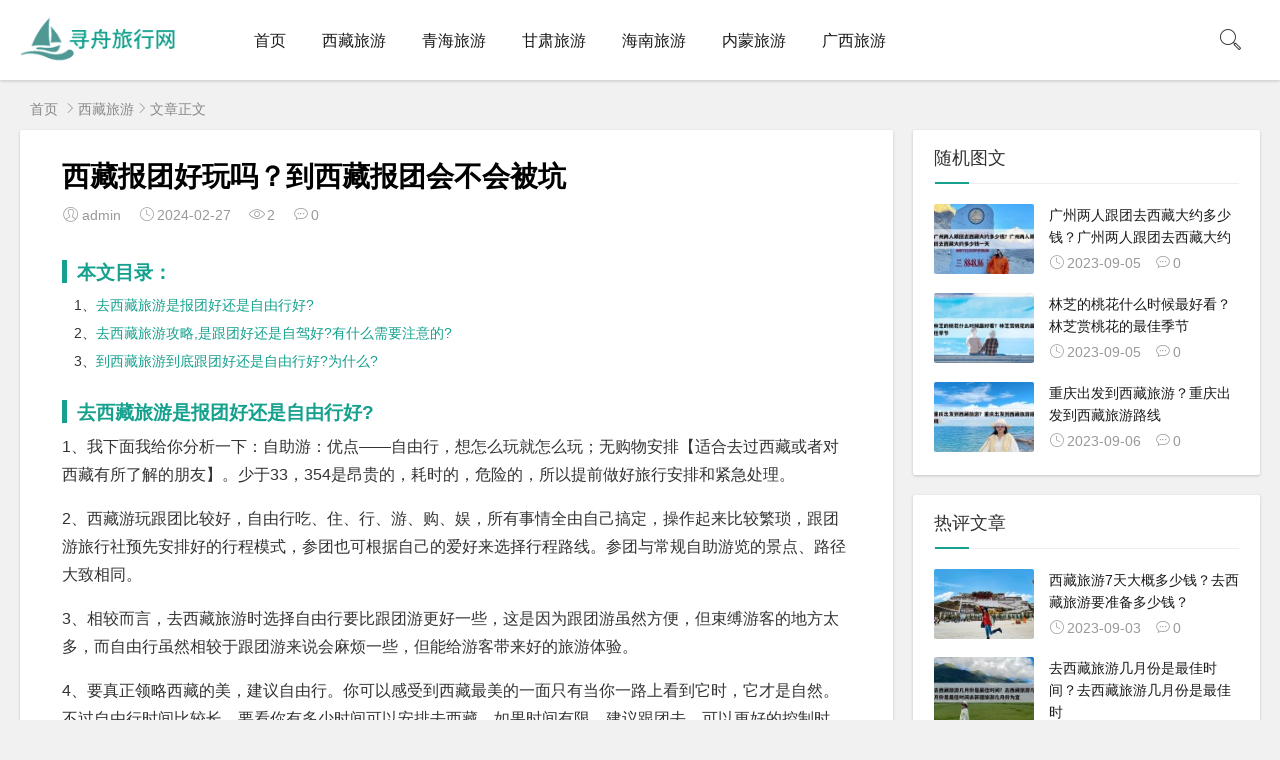

--- FILE ---
content_type: text/html
request_url: https://www.xzlxw.com/xzly/30640.html
body_size: 8103
content:


<!DOCTYPE html>
<html lang="zh-Hans">
<head>
<meta charset="UTF-8">
<meta name="viewport" content="width=device-width, initial-scale=1.0, minimum-scale=1.0, maximum-scale=1.0, user-scalable=no">
<meta name="renderer" content="webkit">
<meta name="force-rendering" content="webkit">
<meta http-equiv="X-UA-Compatible" content="IE=edge,Chrome=1">
<meta name="applicable-device" content="pc,mobile"> 
<title>西藏报团好玩吗？到西藏报团会不会被坑-寻舟旅行网</title>
<meta name="keywords" content="西藏报团好玩吗" />
<meta name="description" content="本文目录： 1、去西藏旅游是报团好还是自由行好? 2、..." />
<!-- 百度时间因子 -->
<meta itemprop="datePubdate" content="2024-02-27 13:00:06">
<meta itemprop="dateUpdate" content="2024-02-27 13:00:06">
<!-- 百度schema结构化 -->
<script type="application/ld+json">
{"@context": "https://ziyuan.baidu.com/contexts/cambrian.jsonld","@id": "https://www.xzlxw.com/xzly/30640.html","appid": "","title": "西藏报团好玩吗？到西藏报团会不会被坑","images": ["https://www.xzlxw.com/zb_users/cache/thumbs/dc1510026be8013534c2deab66de0a1b-320-200-1.jpeg"],"description": "本文目录： 1、去西藏旅游是报团好还是自由行好? 2、...",
"pubDate": "2024-02-27T13:00:06","upDate": "2024-02-27T13:00:06","lrDate": "2024-02-27T13:00:06"}</script>
<!-- 谷歌schema结构化 -->
<script type="application/ld+json">
{"@context": "https://schema.org","@type": "BreadcrumbList","itemListElement": [{"@type": "ListItem","position": 1,"name": "寻舟旅行网","item": "https://www.xzlxw.com/"},{"@type": "ListItem","position": 2,"name": "西藏旅游","item": "https://www.xzlxw.com/xzly/"},{"@type": "ListItem","position": 3,"name": "西藏报团好玩吗？到西藏报团会不会被坑"}]}
</script>
<link rel="shortcut icon" href="https://www.xzlxw.com/zb_users/theme/suiranx_air/image/favicon.ico">
<link rel="stylesheet" href="https://www.xzlxw.com/zb_users/theme/suiranx_air/style/font/iconfont.css?v=7.6">
<link rel="stylesheet" href="https://www.xzlxw.com/zb_users/theme/suiranx_air/share/css/share.min.css">
<link rel="stylesheet" href="https://www.xzlxw.com/zb_users/theme/suiranx_air/style/dark-mode/dark-mode.css?v=7.6">
<link rel="stylesheet" href="https://www.xzlxw.com/zb_users/theme/suiranx_air/style/style.css?v=7.6">
<link rel="canonical" href="https://www.xzlxw.com/xzly/30640.html">
<script src="https://www.xzlxw.com/zb_system/script/jquery-2.2.4.min.js" type="text/javascript"></script>
<script src="https://www.xzlxw.com/zb_system/script/zblogphp.js" type="text/javascript"></script>
<script src="https://www.xzlxw.com/zb_system/script/c_html_js_add.php" type="text/javascript"></script>
<script src="https://www.xzlxw.com/zb_users/theme/suiranx_air/script/common.js?v=7.6" type="text/javascript"></script>
<style type="text/css">
.night a:hover,a:hover,.pc-nav .active,.pc-nav .sub-nav a:hover,#aside_hot .list-1,#aside_hot .list-2,#aside_hot .list-3,.recommend-b .category,.full-post .read-more,.flink a.iconfont-air:hover,.thumbs-btn,#cancel-reply,.art-content a,#tbCalendar a,.comment-at{color:#15a18e;}.recommend-b .category,.full-post .read-more,.thumbs-btn,.art-content .tags:hover,#divCatalog li a:hover,#divContorPanel .cp-login a:hover, #divContorPanel .cp-vrs a:hover,#divSearchPanel input[type='submit']{border:1px solid #15a18e;}.art-content a:hover{border-bottom:1px dashed #15a18e;}.art-content blockquote{border-left:4px solid #15a18e;}::selection,::-moz-selection{background:#15a18e;}.thumbs_done,.thumbs-btn:hover,.art-content .tags:hover,#widget_aside_author .level,.full-post .read-more:hover,.recommend-b .category:hover,.recommend-a .category,.swiper-pagination-bullet-active,.s-button,.c-title::after,.m-nav .sub-nav,.com-submit,.page-numbers,a.page-numbers:hover,#divCatalog li a:hover,#divTags li a:hover,#divContorPanel .cp-login a:hover,#divContorPanel .cp-vrs a:hover,#qr:hover,.btn.qq:hover,.toolbar .btn:hover,.dropdown-nav li a:hover,.dropdown-nav .active a,.dropdown-nav .active a:hover,#divSearchPanel input[type='submit'],#tbCalendar tbody a,.header .contribute .a{background-color:#15a18e;}.art-content h2, .art-content h3 {border-left:5px solid #15a18e; color:#15a18e;}</style>
</head>
<body >
<header class="header sb">
    <div class="h-wrap container clearfix">
    	<div class="logo-area fl">
    		<a href="https://www.xzlxw.com/" title="寻舟旅行网">
    			<img class="img" src="https://www.xzlxw.com/zb_users/theme/suiranx_air/image/logo.png" alt="寻舟旅行网" title="寻舟旅行网"/>
    		</a>
    	</div>  
    	<div class="dark-logo-area fl">
    		<a href="https://www.xzlxw.com/" title="寻舟旅行网">
    			<img class="img" src="https://www.xzlxw.com/zb_users/theme/suiranx_air/image/dark-logo.png" alt="寻舟旅行网" title="寻舟旅行网"/>   			
    		</a>    		
    	</div>      	
    	<div class="m-nav-btn"><i class="iconfont-air icon-category"></i></div>
    	<nav class="responsive-nav">
            <div class="pc-nav m-nav fl" data-type="article"  data-infoid="1">
                <ul class="nav-ul">
                    <li id="nvabar-item-index"><a href="https://www.xzlxw.com/">首页</a></li>
                    <li id="navbar-category-1"><a href="https://www.xzlxw.com/xzly/">西藏旅游</a></li><li id="navbar-category-2"><a href="https://www.xzlxw.com/qhly/">青海旅游</a></li><li id="navbar-category-3"><a href="https://www.xzlxw.com/gsly/">甘肃旅游</a></li><li id="navbar-category-5"><a href="https://www.xzlxw.com/hily/">海南旅游</a></li><li id="navbar-category-6"><a href="https://www.xzlxw.com/nmly/">内蒙旅游</a></li><li id="navbar-category-7"><a href="https://www.xzlxw.com/gxly/">广西旅游</a></li>                </ul>
            </div> 
        </nav>       
                        <span id="search-button" class="search-button fr"><i class="iconfont-air icon-search"></i></span>
        <div id="search-area" class="container hidden br sb animated-fast fadeInUpMenu">
        	<form class="searchform clearfix" name="search" method="post" action="https://www.xzlxw.com/zb_system/cmd.php?act=search">
            	<input class="s-input br fl" type="text" name="q" placeholder="请输入关键词..."> 
            	<button class="s-button fr br transition brightness" type="submit" id="searchsubmit">搜 索</button>
        	</form>
        </div>  
         
    </div>
</header>

<nav class="breadcrumb container">
<!--广告联盟js代码-->
<!-- 广告位AD7  -->
        
    <a title="首页" href="https://www.xzlxw.com/">首页</a>
        <i class="iconfont-air icon-right"></i><a href="https://www.xzlxw.com/xzly/" target="_blank">西藏旅游</a><i class="iconfont-air icon-right"></i>文章正文                </nav>

<div id="content" class="content container clearfix">
	<div id="mainbox" class="article-box fl mb">
		        
<article class="art-main sb br mb">
	<div class="art-head mb">
		<h1 class="art-title">西藏报团好玩吗？到西藏报团会不会被坑</h1>
		<div class="head-info">
		    <span class="author"><i class="iconfont-air icon-user"></i>admin</span>
		    			    <time class="time" title="2024-02-27 13:00:06">
			    <i class="iconfont-air icon-time"></i>2024-02-27</time>
						<span class="view"><i class="iconfont-air icon-view"></i>2</span>
			<span class="comment"><i class="iconfont-air icon-comment"></i>0</span>
					</div>
	</div>
    <!-- 广告位AD4  -->
                	
	<div class="art-content">
	    <h2>本文目录：</h2><ul><li style='margin-bottom: 3px;list-style: none'>
1、<a href='#去西藏旅游是报团好还是自由行好?' title='去西藏旅游是报团好还是自由行好?'>去西藏旅游是报团好还是自由行好?</a>
</li>
<li style='margin-bottom: 3px;list-style: none'>
2、<a href='#去西藏旅游攻略,是跟团好还是自驾好?有什么需要注意的?' title='去西藏旅游攻略,是跟团好还是自驾好?有什么需要注意的?'>去西藏旅游攻略,是跟团好还是自驾好?有什么需要注意的?</a>
</li>
<li style='margin-bottom: 3px;list-style: none'>
3、<a href='#到西藏旅游到底跟团好还是自由行好?为什么?' title='到西藏旅游到底跟团好还是自由行好?为什么?'>到西藏旅游到底跟团好还是自由行好?为什么?</a>
</li>
</ul><h2 id='去西藏旅游是报团好还是自由行好?'>去西藏旅游是报团好还是自由行好?</h2>
<p>1、我下面我给你分析一下：自助游：优点——自由行，想怎么玩就怎么玩；无购物安排【适合去过西藏或者对西藏有所了解的朋友】。少于33，354是昂贵的，耗时的，危险的，所以提前做好旅行安排和紧急处理。</p><p>2、西藏游玩跟团比较好，自由行吃、住、行、游、购、娱，所有事情全由自己搞定，操作起来比较繁琐，跟团游旅行社预先安排好的行程模式，参团也可根据自己的爱好来选择行程路线。参团与常规自助游览的景点、路径大致相同。</p><p>3、相较而言，去西藏旅游时选择自由行要比跟团游更好一些，这是因为跟团游虽然方便，但束缚游客的地方太多，而自由行虽然相较于跟团游来说会麻烦一些，但能给游客带来好的旅游体验。</p><p>4、要真正领略西藏的美，建议自由行。你可以感受到西藏最美的一面只有当你一路上看到它时，它才是自然。不过自由行时间比较长，要看你有多少时间可以安排去西藏。如果时间有限，建议跟团去，可以更好的控制时间。</p><p>5、一个人去西藏旅游，在goonroadtrip中选择跟团、自由行还是拼车，取决于很多限制因素。一方面要看自己的喜好，是否喜欢goonroadtrip中那种在路上的感觉，另一方面也要看自己的预算。一般情况下，建议跟团旅游，或者自由行跟团。</p><p style="text-align: center"><img src="https://www.xzlxw.com/zb_users/upload/editor/water/2024-02-27/65dd6c568f9f4.jpeg" title="西藏报团好玩吗？到西藏报团会不会被坑"><p><h2 id='去西藏旅游攻略,是跟团好还是自驾好?有什么需要注意的?'>去西藏旅游攻略,是跟团好还是自驾好?有什么需要注意的?</h2>
<p>关于选择包车或跟团，可以根据自己的实际情况做出选择。如果您对自己的行程安排比较有信心，喜欢更加自由的旅行方式，那么包车可能会更好一些。如果您想省事省力、价格相对便宜一些，并且喜欢结交新朋友，那么跟团游可能更适合您。</p><p>建议选择跟团旅游。西藏游玩跟团比较好，自由行吃、住、行、游、购、娱，所有事情全由自己搞定，操作起来比较繁琐，跟团游旅行社预先安排好的行程模式，参团也可根据自己的爱好来选择行程路线。</p><p>所以从这方面来说，去西藏旅游，选择自由行可能会更好。它跟团去西藏旅游很不错。我已经直接安排好了行程，所以我不我不需要考虑交通和住宿的联系。</p><p>跟团游：优势：——费用低；省时、省心、省事。所有的衣食住行都给你安排好了。</p><p>说实话，西藏自驾游确实有一定的风险，但只要游客在自驾过程中不做一些比较危险的行为，那么还是能保证自身安全的。当然了，如果拿自驾游和跟团游相比，肯定是跟团游更为安全一些。</p><h2 id='到西藏旅游到底跟团好还是自由行好?为什么?'>到西藏旅游到底跟团好还是自由行好?为什么?</h2>
<p>1、相较而言，去西藏旅游时选择自由行要比跟团游更好一些，这是因为跟团游虽然方便，但束缚游客的地方太多，而自由行虽然相较于跟团游来说会麻烦一些，但能给游客带来好的旅游体验。</p><p>2、去西藏旅游，其实无论是跟团游还是自由行，都有好和不好，只能自己看适合哪种。</p><p>3、我下面我给你分析一下：自助游：优点——自由行，想怎么玩就怎么玩；无购物安排【适合去过西藏或者对西藏有所了解的朋友】。少于33，354是昂贵的，耗时的，危险的，所以提前做好旅行安排和紧急处理。</p><p>4、要真正领略西藏的美，建议自由行。你可以感受到西藏最美的一面只有当你一路上看到它时，它才是自然。不过自由行时间比较长，要看你有多少时间可以安排去西藏。如果时间有限，建议跟团去，可以更好的控制时间。</p><p>5、西藏游玩跟团比较好，自由行吃、住、行、游、购、娱，所有事情全由自己搞定，操作起来比较繁琐，跟团游旅行社预先安排好的行程模式，参团也可根据自己的爱好来选择行程路线。参团与常规自助游览的景点、路径大致相同。</p>    	<div class="topic-content">
    	            </div>		    
    	<p class="tag-wrap mt mb">
        	        		<i class="iconfont-air icon-tag"></i>标签：        		    <span class="padding"><a class="tags br" href="https://www.xzlxw.com/tags-25635.html" title="西藏报团好玩吗">西藏报团好玩吗</a></span>
        		        	    	</p>
		<!--打赏-->
	       
		
		<!--新打赏[可三码切换]-->
	     
		
	    		<div class="art-copyright br mb">
			<div><strong class="addr">本文地址：</strong>
			<a href="https://www.xzlxw.com/xzly/30640.html" title="西藏报团好玩吗？到西藏报团会不会被坑" target="_blank">https://www.xzlxw.com/xzly/30640.html</a></div>
						<div><span class="copyright">版权声明：</span>除非特别标注，否则均为本站原创文章，转载时请以链接形式注明文章出处。</div>
		</div>
		
        <div class="social-widget mt clearfix">
            <!--点赞-->
                        <!--分享-->
                    </div>	
	</div>
</article>
<!-- 广告位AD5  -->
    <div class="prev-next sb br mb clearfix">
	<p class="post-prev fl ellipsis">
				<span class="prev">上一篇</span><strong><a href="https://www.xzlxw.com/xzly/30639.html">几月份去拉萨旅游最合适呢？几月份去拉萨旅游最合适呢视频</a></strong>
			</p>
	<p class="post-next fr ellipsis">
				<span class="next">下一篇</span><strong><a href="https://www.xzlxw.com/xzly/30641.html">去西藏玩7天要带多少衣服？去西藏旅游七天多少钱</a></strong>
			</p>
</div>
<!--相关文章-->
<div class="related-art sb br mb">
	<p class="c-title"><span class="name">相关文章</span></p>
    <ul class="ul clearfix">
                      
                </ul>
</div>
 
    
<div id="comment" class="post-comment clearfix sb br mt">
    <p id="comments-title" class="c-title mb bn"><span>发布评论</span>
    <span class="comment-num">
    （<span class="emphasize">0</span>条评论）
    </span></p>
	
<div class="compost">
	<form id="frmSumbit" target="_self" method="post" action="https://www.xzlxw.com/zb_system/cmd.php?act=cmt&amp;postid=30640&amp;key=f798b02a788a940dc2767ddadd836b30">
		<input type="hidden" name="inpId" id="inpId" value="30640"/>
		<input type="hidden" name="inpRevID" id="inpRevID" value="0"/>
		<div class="com-name">
			 <a rel="nofollow" id="cancel-reply" href="#comments" style="display:none;">取消回复</a>
		</div>
		<div class="com-info">
						<ul>
				<li>
					<span class="hide" for="author"></span>
					<input class="ipt" type="text" name="inpName" id="inpName" value="" tabindex="2" placeholder="昵称(必填)">
				</li>
				<li>
					<span class="hide" for="author"></span>
					<input class="ipt" type="text" name="inpEmail" id="inpEmail" value="" tabindex="3" placeholder="邮箱">
				</li>
				<li>
					<span class="hide" for="author"></span>
					<input class="ipt" type="text" name="inpHomePage" id="inpHomePage" value="" tabindex="4" placeholder="网址">
				</li>
								<li>
					<span class="hide" for="author"></span>
					<input class="ipt" type="text" name="inpVerify" id="inpVerify" tabindex="4" placeholder="输入验证码">
					<span class="verify"><img src="https://www.xzlxw.com/zb_system/script/c_validcode.php?id=cmt" class="br verifyimg" title="Refresh code" alt="Refresh code" onclick="javascript:this.src='https://www.xzlxw.com/zb_system/script/c_validcode.php?id=cmt&amp;tm='+Math.random();" /></span>
				</li>
							</ul>
					</div>
		<div class="com-box">
			<textarea placeholder="来都来了，说点什么吧..." class="textarea" name="txaArticle" id="txaArticle" cols="5" rows="5" tabindex="1"></textarea>
		</div>
		<div class="com-info"><button class="com-submit br brightness" name="sumbit" type="submit" tabindex="5" onclick="return zbp.comment.post()">发布评论</button></div>
	</form>
</div>	<div class="comment-list mt">
	    <p class="no-comment"><i class="iconfont-air icon-sofa"></i>还木有评论哦，快来抢沙发吧~</p>				<label id="AjaxCommentBegin"></label>
				
<div class="pagebar mb mt">
    <div class="nav-links" >
        </div>
</div>
		<label id="AjaxCommentEnd"></label>
	</div>
</div>
 

<script>
$("#on-new-reward").on("click",
function() {
    $("body").append("<div id='reward-mask'></div>");
    $("#new-reward").show()
});
$("#close").on("click",
function() {
    $("#new-reward").hide();
    $("#reward-mask").remove()
});
$(".payment-way").bind("click",
function() {
    $(".qrcode-img").hide();
    $(".qrCode_" + $(".payment-way").find("input[name=reward-way]:checked").val()).show()
});    
</script>        	
	</div>
	    <aside id="sidebar" class="hidden-sm-md-lg fr">
        
        <div class="theiaStickySidebar">
	            
<section id="aside_random" class="widget widget_aside_random sb br mb">            <p class="c-title mb"><span class="name">随机图文</span></p>                            <ul class="widget-content aside_random"><li class="list clearfix"><a href="https://www.xzlxw.com/xzly/526.html" title="广州两人跟团去西藏大约多少钱？广州两人跟团去西藏大约多少钱一天"><span class="img-wrap"><img src="https://www.xzlxw.com/zb_users/cache/thumbs/9dc772df09176d860941f6b2d9c68641-120-90-1.jpeg" alt="广州两人跟团去西藏大约多少钱？广州两人跟团去西藏大约多少钱一天" class="img-cover br random-img"></span><div class="random-text"><p class="title">广州两人跟团去西藏大约多少钱？广州两人跟团去西藏大约</p><div class="info"><span class="time"><i class="iconfont-air icon-time"></i>2023-09-05</span><span class="comment"><i class="iconfont-air icon-comment"></i>0</span></div></div></a></li><li class="list clearfix"><a href="https://www.xzlxw.com/xzly/676.html" title="林芝的桃花什么时候最好看？林芝赏桃花的最佳季节"><span class="img-wrap"><img src="https://www.xzlxw.com/zb_users/cache/thumbs/0275718c3ceb51bb8032e393f447e5b9-120-90-1.jpeg" alt="林芝的桃花什么时候最好看？林芝赏桃花的最佳季节" class="img-cover br random-img"></span><div class="random-text"><p class="title">林芝的桃花什么时候最好看？林芝赏桃花的最佳季节</p><div class="info"><span class="time"><i class="iconfont-air icon-time"></i>2023-09-05</span><span class="comment"><i class="iconfont-air icon-comment"></i>0</span></div></div></a></li><li class="list clearfix"><a href="https://www.xzlxw.com/xzly/740.html" title="重庆出发到西藏旅游？重庆出发到西藏旅游路线"><span class="img-wrap"><img src="https://www.xzlxw.com/zb_users/cache/thumbs/640bd2a42974cc74a0e3a19befe444b7-120-90-1.jpeg" alt="重庆出发到西藏旅游？重庆出发到西藏旅游路线" class="img-cover br random-img"></span><div class="random-text"><p class="title">重庆出发到西藏旅游？重庆出发到西藏旅游路线</p><div class="info"><span class="time"><i class="iconfont-air icon-time"></i>2023-09-06</span><span class="comment"><i class="iconfont-air icon-comment"></i>0</span></div></div></a></li></ul>            </section><section id="aside_hot_comment" class="widget widget_aside_hot_comment sb br mb">            <p class="c-title mb"><span class="name">热评文章</span></p>                            <ul class="widget-content aside_hot_comment"><li class="list clearfix"><a href="https://www.xzlxw.com/xzly/3.html" title="西藏旅游7天大概多少钱？去西藏旅游要准备多少钱？"><span class="img-wrap"><img src="https://www.xzlxw.com/zb_users/cache/thumbs/3f126a1ec4a30e85922bc65d795c9b98-120-90-1.jpg" alt="西藏旅游7天大概多少钱？去西藏旅游要准备多少钱？" class="img-cover br random-img"></span><div class="new-text"><p class="title">西藏旅游7天大概多少钱？去西藏旅游要准备多少钱？</p><div class="info"><span class="time"><i class="iconfont-air icon-time"></i>2023-09-03</span><span class="comment"><i class="iconfont-air icon-comment"></i>0</span></div></div></a></li><li class="list clearfix"><a href="https://www.xzlxw.com/xzly/21.html" title="去西藏旅游几月份是最佳时间？去西藏旅游几月份是最佳时间去新疆旅游几月份为宜"><span class="img-wrap"><img src="https://www.xzlxw.com/zb_users/cache/thumbs/276cbd348c8e89828f7830bbc919d534-120-90-1.jpeg" alt="去西藏旅游几月份是最佳时间？去西藏旅游几月份是最佳时间去新疆旅游几月份为宜" class="img-cover br random-img"></span><div class="new-text"><p class="title">去西藏旅游几月份是最佳时间？去西藏旅游几月份是最佳时</p><div class="info"><span class="time"><i class="iconfont-air icon-time"></i>2023-09-03</span><span class="comment"><i class="iconfont-air icon-comment"></i>0</span></div></div></a></li><li class="list clearfix"><a href="https://www.xzlxw.com/xzly/4.html" title="西藏旅游大概花费多少钱？西藏旅游大概花费多少钱一天"><span class="img-wrap"><img src="https://www.xzlxw.com/zb_users/cache/thumbs/55ba48678dcf61da9111f49055888fdb-120-90-1.jpeg" alt="西藏旅游大概花费多少钱？西藏旅游大概花费多少钱一天" class="img-cover br random-img"></span><div class="new-text"><p class="title">西藏旅游大概花费多少钱？西藏旅游大概花费多少钱一天</p><div class="info"><span class="time"><i class="iconfont-air icon-time"></i>2023-09-03</span><span class="comment"><i class="iconfont-air icon-comment"></i>0</span></div></div></a></li><li class="list clearfix"><a href="https://www.xzlxw.com/xzly/5.html" title="西藏旅游攻略大概多少钱？西藏旅游攻略费用"><span class="img-wrap"><img src="https://www.xzlxw.com/zb_users/cache/thumbs/ca45112875324877f4e9372add46dc35-120-90-1.jpeg" alt="西藏旅游攻略大概多少钱？西藏旅游攻略费用" class="img-cover br random-img"></span><div class="new-text"><p class="title">西藏旅游攻略大概多少钱？西藏旅游攻略费用</p><div class="info"><span class="time"><i class="iconfont-air icon-time"></i>2023-09-03</span><span class="comment"><i class="iconfont-air icon-comment"></i>0</span></div></div></a></li><li class="list clearfix"><a href="https://www.xzlxw.com/xzly/6.html" title="西藏旅游攻略路线最佳路线？西藏旅游最佳路线及行程安排"><span class="img-wrap"><img src="https://www.xzlxw.com/zb_users/cache/thumbs/34e5d4437bcac953ea5f35eedf4b09c6-120-90-1.jpeg" alt="西藏旅游攻略路线最佳路线？西藏旅游最佳路线及行程安排" class="img-cover br random-img"></span><div class="new-text"><p class="title">西藏旅游攻略路线最佳路线？西藏旅游最佳路线及行程安排</p><div class="info"><span class="time"><i class="iconfont-air icon-time"></i>2023-09-03</span><span class="comment"><i class="iconfont-air icon-comment"></i>0</span></div></div></a></li><li class="list clearfix"><a href="https://www.xzlxw.com/xzly/7.html" title="西藏旅游攻略及费用多少？西藏旅行自助游攻略"><span class="img-wrap"><img src="https://www.xzlxw.com/zb_users/cache/thumbs/3f18099674518f79bd9f11824c6dabca-120-90-1.jpeg" alt="西藏旅游攻略及费用多少？西藏旅行自助游攻略" class="img-cover br random-img"></span><div class="new-text"><p class="title">西藏旅游攻略及费用多少？西藏旅行自助游攻略</p><div class="info"><span class="time"><i class="iconfont-air icon-time"></i>2023-09-03</span><span class="comment"><i class="iconfont-air icon-comment"></i>0</span></div></div></a></li></ul>            </section><section id="divComments" class="widget widget_comments sb br mb">            <p class="c-title mb"><span class="name">最新留言</span></p>                            <ul class="widget-content divComments"></ul>            </section>        </div>
    </aside>
</div>

<footer class="footer">
    <div class="main container">
        <div class="f-about fl">
            <p class="title pb1">关于本站</p>
            <div class="intro">寻舟旅行网-分享热门的<a href="https://www.xzlxw.com/">目的地攻略</a></div>
            <small><span>Copyright © 2023-2024 <a href="https://www.xzlxw.com/"><b>寻舟旅行网</b></a> xzlxw.com</span><span class="icp"><a href="https://beian.miit.gov.cn/" target="_blank" rel="nofollow">冀ICP备2021017233号</a></span></small>
        </div>
        <div class="f-contact fl">
            <p class="title pb1">联系我们</p>
            <div><p>合作或咨询可通过如下方式：</p>
<p><i class="iconfont-air icon-qq-fill"></i>QQ：888888</p>
<p><i class="iconfont-air icon-weibo-fill"></i>微博：weibo.com/xxx</p>
<p><i class="iconfont-air icon-wechat-fill"></i>微信：vvvxxx</p></div>
        </div>
        <div class="f-qr fr">
            <p class="title pb1">关注我们</p>
            <div><img class="img br" alt="寻舟旅行网二维码" src="https://www.xzlxw.com/zb_users/theme/suiranx_air/image/qr_default.jpg"/></div>
        </div>
        <div class="clear"></div>
    </div>
        
    <div id="toolbar" class="toolbar ">
                         
            <div id="totop" class="btn hidden sb br">
            <i class="iconfont-air icon-top"></i>
            </div>
            </div>
    </footer>
<script>
//移动端点击btn回弹色值
document.getElementById('totop').addEventListener('click', function() {
    this.style.backgroundColor = '#0084ff'; 
    this.querySelector('.iconfont-air').style.color = 'white';
    setTimeout(() => {
        this.style.backgroundColor = 'white';
        this.querySelector('.iconfont-air').style.color = '#333';
    }, 500);
});
</script>
<!--黑色透明遮罩-->
<div id="mask-hidden" class="mask-hidden transition"></div>
<!--初始化Swiper-->
<script>
    var swiper = new Swiper('.swiper-container', {
    pagination: '.swiper-pagination',
    nextButton: '.swiper-button-next',
    prevButton: '.swiper-button-prev',
    centeredSlides: true,
    autoplay: 3500,
    slidesPerView: 1,
    paginationClickable: true,
    autoplayDisableOnInteraction: false,
    spaceBetween: 0,
    loop: true
});
</script> 
<!--分页-->
 
<!--统计代码-->
<script type="text/javascript" src="/js/common.js"></script></body>
</html><!--612.89 ms , 22 queries , 4957kb memory , 0 error-->

--- FILE ---
content_type: text/css
request_url: https://www.xzlxw.com/zb_users/theme/suiranx_air/style/style.css?v=7.6
body_size: 17446
content:
@charset "utf-8";
/*
主题: 随然Air
QQ: 201825640
作者: 随然
  2023.12.25(1) (改)风格2
*/
/*==========reset=========*/
html{font-size:100%;overflow-y:scroll;-webkit-text-size-adjust:100%;-ms-text-size-adjust:100%;text-rendering:optimizelegibility}
*,:after,:before{-webkit-box-sizing:border-box;-moz-box-sizing:border-box;box-sizing:border-box}
article,aside,blockquote,body,button,code,dd,details,dl,dt,fieldset,figcaption,figure,footer,form,h1,h2,h3,h4,h5,h6,header,hr,html,input,legend,li,menu,nav,ol,p,pre,section,td,textarea,th,ul{margin:0;padding:0}
article,aside,details,figcaption,figure,footer,header,menu,nav,section{display:block}
audio,canvas,video{display:inline-block}
body,button,input,select,textarea{font:400 14px/1.8"noto sans",sans-serif;} /*--字体(改)--*/
button::-moz-focus-inner,input::-moz-focus-inner{padding:0;border:0}
table{border-collapse:collapse;border-spacing:0}
fieldset,img{border:0}
li,ul{list-style:none}
.art-content li,.art-content ul{list-style:none;} /*--文章中ul_li(改)--*/
a{text-decoration:none}
a:hover{text-decoration:none}
small{font-size:.9em}
input,textarea,button{outline:0}
h1,h2,h3,h4,h5,h6{font-family:"noto sans",sans-serif;font-size:100%;font-weight:600;color:#000;line-height:1.35}/*--字体(改)--*/
code,pre,pre tt{font-family:Courier,'Courier New',monospace}
pre{background:#f8f8f8;border:1px solid #ddd;padding:1em 1.5em;display:block;-webkit-overflow-scrolling:touch}
hr{border:none;border-bottom:1px solid #cfcfcf;margin-bottom:.8em;height:10px}
.textwrap,.textwrap td,.textwrap th{word-wrap:break-word;word-break:break-all}
.textwrap-table{table-layout:fixed}
.serif{font-family:Palatino,Optima,Georgia,serif}
img{max-width:100%}



/*==========global color=========*/
body{color:#333;background:#f1f1f1}
a{color:#1a1a1a}
a:hover{color:#0084ff}
::selection{background:#0084ff;color:#fff}
::-moz-selection{background:#0084ff;color:#fff}
/*==========public class=========*/
.clearfix:after{content:".";display:block;height:0;clear:both;visibility:hidden}
.clear{clear:both}
.fl{float:left}
.fr{float:right}
.bn{border:none!important}
.pd{padding:1.5em}
.mb{margin-bottom:20px}
.mt{margin-top:20px}
.mr{margin-right:20px}
.br{-moz-border-radius:2px;-webkit-border-radius:2px;border-radius:2px}
.sb{box-shadow:0 1px 3px rgba(26,26,26,.2);background:#fff}
.nav-sb{box-shadow: 0 3px 14px 0 rgba(199,209,215,.4);background:#fff}
.container{max-width:1240px;margin:0 auto}
.transition{-webkit-transition:all ease .4s;-moz-transition:all ease .4s;-ms-transition:all ease .4s;-o-transition:all ease .4s;transition:all ease .4s}
.img-cover{object-fit:cover}
/*单行文本溢出省略*/
.ellipsis{overflow:hidden;text-overflow:ellipsis;white-space:nowrap}
/*两行文本溢出省略*/
.multi-ellipsis{position:relative;line-height:1.4em!important;height:2.8em!important;overflow:hidden}
.multi-ellipsis:after{content:"";font-weight:700;position:absolute;bottom:0;right:0;padding-left:20px;background:-webkit-linear-gradient(left,transparent,#fff 62%);background:-o-linear-gradient(right,transparent,#fff 62%);background:-moz-linear-gradient(right,transparent,#fff 62%);background:linear-gradient(to right,transparent,#fff 62%)}
/*hover时提升按钮颜色明度*/
.brightness:hover{-webkit-filter:brightness(1.2);filter:brightness(1.2);-webkit-transition:all ease .4s;-moz-transition:all ease .4s;-ms-transition:all ease .4s;-o-transition:all ease .4s;transition:all ease .4s}
/*修改不同视口下公共类属性的值*/
@media screen and (max-width:1200px){
.mb{margin-bottom:10px}
.m-ellipsis{overflow:hidden;text-overflow:ellipsis;white-space:nowrap!important}
.m-multi-ellipsis{position:relative;line-height:1.4em!important;height:2.8em!important;overflow:hidden}
.m-multi-ellipsis:after{content:"";font-weight:700;position:absolute;bottom:0;right:0;padding-left:20px;background:-webkit-linear-gradient(left,transparent,#fff 62%);background:-o-linear-gradient(right,transparent,#fff 62%);background:-moz-linear-gradient(right,transparent,#fff 62%);background:linear-gradient(to right,transparent,#fff 62%)}
}
/*不同视口下对html的显隐*/
.hidden{display:none}
@media screen and (max-width:1200px){.hidden-sm-md-lg{display:none!important}}
@media screen and (max-width:768px){.hidden-sm{display:none!important}}
@media screen and (min-width:769px) and (max-width:992px){.hidden-md{display:none!important}}
@media screen and (min-width:993px) and (max-width:1200px){.hidden-lg{display:none!important}}
@media screen and (min-width:1201px){.hidden-xl{display:none!important}}
/*你懂的*/
.fuck-ie{position:fixed;z-index:1;left:0;right:0;top:0;bottom:0;background:#fff;z-index:99}
.fuck-ie .tips{position:absolute;width:700px;height:100px;color:#c57602;border: 1px solid #fe9219;text-align:center;line-height:100px;left:50%;top:50%;margin-left:-350px;font-size:16px;margin-top:-50px;background:#fffedc;z-index:999}
/*animate.css*/
@-webkit-keyframes fadeInUpMenu{from{opacity:0;visibility:hidden;-webkit-transform:translate3d(0,20px,0);transform:translate3d(0,20px,0)}
to{opacity:1;visibility:visible;-webkit-transform:none;transform:none}
}
@keyframes fadeInUpMenu{from{opacity:0;visibility:hidden;-webkit-transform:translate3d(0,20px,0);transform:translate3d(0,20px,0)}
to{visibility:visible;opacity:1;-webkit-transform:none;transform:none}
}
.fadeInUpMenu{-webkit-animation-name:fadeInUpMenu;animation-name:fadeInUpMenu}
.animated-fast{-webkit-animation-duration:.5s;animation-duration:.5s;-webkit-animation-fill-mode:both;animation-fill-mode:both}
.animated{-webkit-animation-duration:1s;animation-duration:1s;-webkit-animation-fill-mode:both;animation-fill-mode:both}
@media (prefers-reduced-motion){.animated{-webkit-animation:unset!important;animation:unset!important;-webkit-transition:none!important;transition:none!important}
}
/*==========【复用模块】图片放大transform=========*/
.img-post img,#aside_hot_comment img,#aside_new img,#aside_random img,.double-list .item img,.recommend-b .thumbnail img,
.article-list .figure img,.recommend-c .figure img,.full-post .figure img,.recommend-a .item img,.related-item .img{-webkit-transition:all .4s;transition:all .4s}
.img-post .a:hover img,#aside_hot_comment .list:hover img,#aside_new .list:hover img,#aside_random .list:hover img,.double-list .item:hover img,.recommend-b .item:hover img,.article-list:hover img,.recommend-c .img-list:hover img,.full-post .img-list:hover img,.recommend-a .item:hover img,.related-item:hover img{border-radius:0;-webkit-transform:scale(1.2);transform:scale(1.2);-ms-transform:scale(1.2)}
/*==========【复用模块】图片左移transform===========*/
/*
.article-list .figure img,.full-post .figure img,.recommend-a .item img,.related-item .img{position:relative;max-width:none;width:calc(100% + 40px);-webkit-transition:opacity .35s,-webkit-transform .45s;transition:opacity .35s,transform .45s;-webkit-transform:translate3d(-40px,0,0);transform:translate3d(-40px,0,0)}
.article-list:hover img,.full-post .img-list:hover img,.recommend-a .item:hover img,.related-item:hover img{filter:alpha(opacity=60);-webkit-transform:translate3d(0,0,0);transform:translate3d(0,0,0)}*/
/*========【复用模块】模块标题栏样式========*/
.double-list,.flink,.full-post,.text-post,.img-post,.post-comment,.recommend-a,.recommend-b,.recommend-c,.related-art,.widget{padding:1.5em}
.c-title{font-size:18px;border-bottom:1px solid #eee;padding-bottom:.5em;margin-top:-.5em;position:relative}
.c-title:after{content:"";background-color:#0084ff;left:1px;width:34px;height:2px;bottom:-1px;position:absolute;-webkit-transition:.5s;-moz-transition:.5s;-ms-transition:.5s;-o-transition:.5s;transition:.5s}
.double-list:hover .c-title::after,.flink:hover .c-title::after,.full-post:hover .c-title::after,.text-post:hover .c-title::after,.img-post:hover .c-title::after,.new-post:hover .c-title::after,.post-comment:hover .c-title::after,.recommend-a:hover .c-title::after,.recommend-b:hover .c-title::after,.recommend-c:hover .c-title::after,.related-art:hover .c-title::after,.widget:hover .c-title::after{width:70px}
/*========header========*/
.header{height:80px;font-size:100%;width:100%;position:fixed;top:0;left:0;z-index:9}
.h-wrap{height:80px;position:relative}
.logo-area{padding-top:12px;padding-right:40px}
.logo-area .img{width:90%}
.pc-nav{max-width:80%;height:80px;}
.pc-nav li{float:left}
.pc-nav li a{height:80px;line-height:80px;padding:0 20px;font-size:16px;display:block}
.pc-nav li a:after{content:"\e6a8";font-family:iconfont-air!important;font-size:16px;font-style:normal;-webkit-font-smoothing:antialiased;-moz-osx-font-smoothing:grayscale}
.pc-nav .sub-nav a:after{content:"\e64b1";font-family:iconfont-air!important;font-size:16px;font-style:normal;-webkit-font-smoothing:antialiased;-moz-osx-font-smoothing:grayscale}
.pc-nav .sub-nav:before{content:"";height:15px;width:15px;background-color:#fff;-webkit-transform:rotate(-45deg);-moz-transform:rotate(-45deg);-ms-transform:rotate(-45deg);-o-transform:rotate(-45deg);transform:rotate(-45deg);border-left:0;border-bottom:0;position:absolute;top:-8px;left:44px;border-top:1px solid #eee;border-right:1px solid #eee}
.pc-nav .sub-nav .sub-nav:before{content:"";height:15px;width:15px;background-color:#fff;-webkit-transform:rotate(-45deg);-moz-transform:rotate(-45deg);-ms-transform:rotate(-45deg);-o-transform:rotate(-45deg);transform:rotate(-45deg);border-left:0;border-bottom:0;position:absolute;top:32px;left:-8px;border-top:1px solid #eee;border-left:1px solid #eee;border-right:none}
.pc-nav .sub-nav a:hover{color:#0084ff}
.pc-nav li a:only-child::after{content:""}
.pc-nav .li-cate{position:relative}
.pc-nav .active{color:#0084ff}
.dropdown-toggle:active,.open .dropdown-toggle{outline:0}
.dropdown-nav{position:absolute;top:44px;left:0;z-index:1000;display:none;float:left;margin:0;padding:0;background-color:#323841;list-style:none}
.dropdown-nav .active a,.dropdown-nav .active a:hover,.dropdown-nav li a:hover{background-color:#0084ff;color:#fff}
.pc-nav{font-size:14px;margin-right:10px}
.pc-nav li{position:relative;list-style:none;display:block;float:left}
.pc-nav li a{text-transform:none;line-height:80px;height:80px;padding:0 18px;display:block}
.pc-nav li a i.fa{padding-right:3px;position:relative;top:0}
.pc-nav li .sub-nav{text-align:left;position:absolute;top:80px;left:-17px;visibility:hidden;opacity:0;background:#fff;border: 1px solid #eaeeef;}
.pc-nav li .sub-nav li{float:none;height:40px;min-height:40px}
.pc-nav li .sub-nav li a{line-height:40px;height:40px;padding:0 35px;color:#1a1a1a;white-space:nowrap;min-width:110px}
.pc-nav li .sub-nav li a i.iconfont-air{padding-right:3px}
.pc-nav li .sub-nav li a:hover{background:0 0}
.pc-nav .active a,.pc-nav .active a:focus{color:#fff}
.pc-nav li>ul>li a.current-menu-item{background:0 0}
.pc-nav li.current-menu-ancestor a,.pc-nav li.current-menu-item a,.pc-nav li.current-post-ancestor a,.pc-nav li:hover a{position:relative}
.pc-nav li .icons{margin-right:5px;font-size:17px;top:1px;position:relative}
.pc-nav .nav-ul>li:hover>.sub-nav{display:block;padding:20px 0;opacity:1}
.nav-ul>li,.nav-ul>li>li{float:left}
.pc-nav .nav-ul li ul li:hover>.sub-nav{display:block;padding:20px 0}
.pc-nav li ul li .sub-nav{top:-20px;left:100%}
.pc-nav li ul.sub-nav li>a.menu-th3:after{content:".";display:inline-block;width:0;height:0;margin-left:2px;vertical-align:middle;border-left:4px solid;border-bottom:4px solid transparent;border-top:4px solid transparent;position:relative;left:5px;overflow:hidden}
.pc-nav .has-child>a:after{content:".";display:inline-block;width:0;height:0;margin-left:2px;vertical-align:middle;border-top:4px solid;border-right:4px solid transparent;border-left:4px solid transparent;position:relative;left:5px;overflow:hidden}
.m-nav-btn,.nav-sousuo,span.toggle-btn{display:none}
#search-area{position:absolute;bottom:-84px;right:0;z-index:2;width:28%;background:rgba(255,255,255,1)}
.header .contribute .a{display:block;margin:24px 20px;height:36px;line-height:36px;padding:0 1em;text-align:center;border-radius:4px;background-color:#0084ff;color:#fff}
.header .login{width:60px;height:80px;line-height:80px;text-align: center;margin-right:-15px;}
.header .login a{display:block;color:#333;}
.header .login i.iconfont-air{font-size:24px;}
.search-button{cursor:pointer;width:60px;height:80px;line-height:80px;display:block;text-align:center}
.search-button i.iconfont-air{font-size:24px}
.searchform{width:100%}
.s-input{width:78%;border:none;background:0 0;font-weight:400;padding:1.2em;color:#333}
.s-button{width:20%;border:none;cursor:pointer;height:60px;line-height:60px;background-color:#0084ff;color:#fff;border-top-left-radius:0!important;border-bottom-left-radius:0!important}
.mask-hidden{position:fixed;z-index:3;left:0;right:0;top:0;bottom:0;opacity:0;background:#000;visibility:hidden}
.mask-show{visibility:visible;opacity:.4}
/*========幻灯片======*/
/*Swiper 3.0.5*/
.swiper-container{margin:0 auto;position:relative;overflow:hidden;z-index:1}
.swiper-container-no-flexbox .swiper-slide{float:left}
.swiper-container-vertical>.swiper-wrapper{-webkit-box-orient:vertical;-moz-box-orient:vertical;-ms-flex-direction:column;-webkit-flex-direction:column;flex-direction:column}
.swiper-wrapper{position:relative;width:100%;height:100%;z-index:1;display:-webkit-box;display:-moz-box;display:-ms-flexbox;display:-webkit-flex;display:flex;-webkit-transform-style:preserve-3d;-moz-transform-style:preserve-3d;-ms-transform-style:preserve-3d;transform-style:preserve-3d;-webkit-transition-property:-webkit-transform;-moz-transition-property:-moz-transform;-o-transition-property:-o-transform;-ms-transition-property:-ms-transform;transition-property:transform;-webkit-box-sizing:content-box;-moz-box-sizing:content-box;box-sizing:content-box}
.swiper-container-android .swiper-slide,.swiper-wrapper{-webkit-transform:translate3d(0,0,0);-moz-transform:translate3d(0,0,0);-o-transform:translate(0,0);-ms-transform:translate3d(0,0,0);transform:translate3d(0,0,0)}
.swiper-container-multirow>.swiper-wrapper{-webkit-box-lines:multiple;-moz-box-lines:multiple;-ms-fles-wrap:wrap;-webkit-flex-wrap:wrap;flex-wrap:wrap}
.swiper-container-free-mode>.swiper-wrapper{-webkit-transition-timing-function:ease-out;-moz-transition-timing-function:ease-out;-ms-transition-timing-function:ease-out;-o-transition-timing-function:ease-out;transition-timing-function:ease-out;margin:0 auto}
.swiper-slide{-webkit-transform-style:preserve-3d;-moz-transform-style:preserve-3d;-ms-transform-style:preserve-3d;transform-style:preserve-3d;-webkit-flex-shrink:0;-ms-flex:0 0 auto;flex-shrink:0;width:100%;height:100%;position:relative}
.swiper-container .swiper-notification{position:absolute;left:0;top:0;pointer-events:none;opacity:0;z-index:-1000}
.swiper-wp8-horizontal{-ms-touch-action:pan-y;touch-action:pan-y}
.swiper-wp8-vertical{-ms-touch-action:pan-x;touch-action:pan-x}
.swiper-button-next,.swiper-button-prev{position:absolute;top:50%;width:27px;height:44px;margin-top:-22px;z-index:10;cursor:pointer;-moz-background-size:27px 44px;-webkit-background-size:27px 44px;background-size:27px 44px;background-position:center;background-repeat:no-repeat}
.swiper-button-next.swiper-button-disabled,.swiper-button-prev.swiper-button-disabled{opacity:.35;cursor:auto;pointer-events:none}
.swiper-button-prev,.swiper-container-rtl .swiper-button-next{background-image:url("data:image/svg+xml;charset=utf-8,%3Csvg%20xmlns%3D'http%3A%2F%2Fwww.w3.org%2F2000%2Fsvg'%20viewBox%3D'0%200%2027%2044'%3E%3Cpath%20d%3D'M0%2C22L22%2C0l2.1%2C2.1L4.2%2C22l19.9%2C19.9L22%2C44L0%2C22L0%2C22L0%2C22z'%20fill%3D'%23007aff'%2F%3E%3C%2Fsvg%3E");left:10px;right:auto}
.swiper-button-prev.swiper-button-black,.swiper-container-rtl .swiper-button-next.swiper-button-black{background-image:url("data:image/svg+xml;charset=utf-8,%3Csvg%20xmlns%3D'http%3A%2F%2Fwww.w3.org%2F2000%2Fsvg'%20viewBox%3D'0%200%2027%2044'%3E%3Cpath%20d%3D'M0%2C22L22%2C0l2.1%2C2.1L4.2%2C22l19.9%2C19.9L22%2C44L0%2C22L0%2C22L0%2C22z'%20fill%3D'%23000000'%2F%3E%3C%2Fsvg%3E")}
.swiper-button-prev.swiper-button-white,.swiper-container-rtl .swiper-button-next.swiper-button-white{background-image:url("data:image/svg+xml;charset=utf-8,%3Csvg%20xmlns%3D'http%3A%2F%2Fwww.w3.org%2F2000%2Fsvg'%20viewBox%3D'0%200%2027%2044'%3E%3Cpath%20d%3D'M0%2C22L22%2C0l2.1%2C2.1L4.2%2C22l19.9%2C19.9L22%2C44L0%2C22L0%2C22L0%2C22z'%20fill%3D'%23ffffff'%2F%3E%3C%2Fsvg%3E")}
.swiper-button-next,.swiper-container-rtl .swiper-button-prev{background-image:url("data:image/svg+xml;charset=utf-8,%3Csvg%20xmlns%3D'http%3A%2F%2Fwww.w3.org%2F2000%2Fsvg'%20viewBox%3D'0%200%2027%2044'%3E%3Cpath%20d%3D'M27%2C22L27%2C22L5%2C44l-2.1-2.1L22.8%2C22L2.9%2C2.1L5%2C0L27%2C22L27%2C22z'%20fill%3D'%23007aff'%2F%3E%3C%2Fsvg%3E");right:10px;left:auto}
.swiper-button-next.swiper-button-black,.swiper-container-rtl .swiper-button-prev.swiper-button-black{background-image:url("data:image/svg+xml;charset=utf-8,%3Csvg%20xmlns%3D'http%3A%2F%2Fwww.w3.org%2F2000%2Fsvg'%20viewBox%3D'0%200%2027%2044'%3E%3Cpath%20d%3D'M27%2C22L27%2C22L5%2C44l-2.1-2.1L22.8%2C22L2.9%2C2.1L5%2C0L27%2C22L27%2C22z'%20fill%3D'%23000000'%2F%3E%3C%2Fsvg%3E")}
.swiper-button-next.swiper-button-white,.swiper-container-rtl .swiper-button-prev.swiper-button-white{background-image:url("data:image/svg+xml;charset=utf-8,%3Csvg%20xmlns%3D'http%3A%2F%2Fwww.w3.org%2F2000%2Fsvg'%20viewBox%3D'0%200%2027%2044'%3E%3Cpath%20d%3D'M27%2C22L27%2C22L5%2C44l-2.1-2.1L22.8%2C22L2.9%2C2.1L5%2C0L27%2C22L27%2C22z'%20fill%3D'%23ffffff'%2F%3E%3C%2Fsvg%3E")}
.swiper-pagination{position:absolute;text-align:center;-webkit-transition:.3s;-moz-transition:.3s;-o-transition:.3s;transition:.3s;-webkit-transform:translate3d(0,0,0);-ms-transform:translate3d(0,0,0);-o-transform:translate3d(0,0,0);transform:translate3d(0,0,0);z-index:10}
.swiper-pagination.swiper-pagination-hidden{opacity:0}
.swiper-pagination-bullet{width:8px;height:8px;display:inline-block;border-radius:100%;background:#000;opacity:.2}
.swiper-pagination-clickable .swiper-pagination-bullet{cursor:pointer}
.swiper-pagination-white .swiper-pagination-bullet{background:#fff}
.swiper-pagination-bullet-active{opacity:1;background:#007aff}
.swiper-pagination-white .swiper-pagination-bullet-active{background:#fff}
.swiper-pagination-black .swiper-pagination-bullet-active{background:#000}
.swiper-container-vertical>.swiper-pagination{right:10px;top:50%;-webkit-transform:translate3d(0,-50%,0);-moz-transform:translate3d(0,-50%,0);-o-transform:translate(0,-50%);-ms-transform:translate3d(0,-50%,0);transform:translate3d(0,-50%,0)}
.swiper-container-vertical>.swiper-pagination .swiper-pagination-bullet{margin:5px 0;display:block}
.swiper-container-horizontal>.swiper-pagination{bottom:10px;left:0;width:100%}
.swiper-container-horizontal>.swiper-pagination .swiper-pagination-bullet{margin:0 5px}
.swiper-container-3d{-webkit-perspective:1200px;-moz-perspective:1200px;-o-perspective:1200px;perspective:1200px}
.swiper-container-3d .swiper-cube-shadow,.swiper-container-3d .swiper-slide,.swiper-container-3d .swiper-slide-shadow-bottom,.swiper-container-3d .swiper-slide-shadow-left,.swiper-container-3d .swiper-slide-shadow-right,.swiper-container-3d .swiper-slide-shadow-top,.swiper-container-3d .swiper-wrapper{-webkit-transform-style:preserve-3d;-moz-transform-style:preserve-3d;-ms-transform-style:preserve-3d;transform-style:preserve-3d}
.swiper-container-3d .swiper-slide-shadow-bottom,.swiper-container-3d .swiper-slide-shadow-left,.swiper-container-3d .swiper-slide-shadow-right,.swiper-container-3d .swiper-slide-shadow-top{position:absolute;left:0;top:0;width:100%;height:100%;pointer-events:none;z-index:10}
.swiper-container-3d .swiper-slide-shadow-left{background-image:-webkit-gradient(linear,left top,right top,from(rgba(0,0,0,.5)),to(rgba(0,0,0,0)));background-image:-webkit-linear-gradient(right,rgba(0,0,0,.5),rgba(0,0,0,0));background-image:-moz-linear-gradient(right,rgba(0,0,0,.5),rgba(0,0,0,0));background-image:-o-linear-gradient(right,rgba(0,0,0,.5),rgba(0,0,0,0));background-image:linear-gradient(to left,rgba(0,0,0,.5),rgba(0,0,0,0))}
.swiper-container-3d .swiper-slide-shadow-right{background-image:-webkit-gradient(linear,right top,left top,from(rgba(0,0,0,.5)),to(rgba(0,0,0,0)));background-image:-webkit-linear-gradient(left,rgba(0,0,0,.5),rgba(0,0,0,0));background-image:-moz-linear-gradient(left,rgba(0,0,0,.5),rgba(0,0,0,0));background-image:-o-linear-gradient(left,rgba(0,0,0,.5),rgba(0,0,0,0));background-image:linear-gradient(to right,rgba(0,0,0,.5),rgba(0,0,0,0))}
.swiper-container-3d .swiper-slide-shadow-top{background-image:-webkit-gradient(linear,left top,left bottom,from(rgba(0,0,0,.5)),to(rgba(0,0,0,0)));background-image:-webkit-linear-gradient(bottom,rgba(0,0,0,.5),rgba(0,0,0,0));background-image:-moz-linear-gradient(bottom,rgba(0,0,0,.5),rgba(0,0,0,0));background-image:-o-linear-gradient(bottom,rgba(0,0,0,.5),rgba(0,0,0,0));background-image:linear-gradient(to top,rgba(0,0,0,.5),rgba(0,0,0,0))}
.swiper-container-3d .swiper-slide-shadow-bottom{background-image:-webkit-gradient(linear,left bottom,left top,from(rgba(0,0,0,.5)),to(rgba(0,0,0,0)));background-image:-webkit-linear-gradient(top,rgba(0,0,0,.5),rgba(0,0,0,0));background-image:-moz-linear-gradient(top,rgba(0,0,0,.5),rgba(0,0,0,0));background-image:-o-linear-gradient(top,rgba(0,0,0,.5),rgba(0,0,0,0));background-image:linear-gradient(to bottom,rgba(0,0,0,.5),rgba(0,0,0,0))}
.swiper-container-coverflow .swiper-wrapper{-ms-perspective:1200px}
.swiper-container-fade.swiper-container-free-mode .swiper-slide{-webkit-transition-timing-function:ease-out;-moz-transition-timing-function:ease-out;-ms-transition-timing-function:ease-out;-o-transition-timing-function:ease-out;transition-timing-function:ease-out}
.swiper-container-fade .swiper-slide{pointer-events:none}
.swiper-container-fade .swiper-slide-active{pointer-events:auto}
.swiper-container-cube{overflow:visible}
.swiper-container-cube .swiper-slide{pointer-events:none;visibility:hidden;-webkit-transform-origin:0 0;-moz-transform-origin:0 0;-ms-transform-origin:0 0;transform-origin:0 0;-webkit-backface-visibility:hidden;-moz-backface-visibility:hidden;-ms-backface-visibility:hidden;backface-visibility:hidden;width:100%;height:100%}
.swiper-container-cube.swiper-container-rtl .swiper-slide{-webkit-transform-origin:100% 0;-moz-transform-origin:100% 0;-ms-transform-origin:100% 0;transform-origin:100% 0}
.swiper-container-cube .swiper-slide-active,.swiper-container-cube .swiper-slide-next,.swiper-container-cube .swiper-slide-next+.swiper-slide,.swiper-container-cube .swiper-slide-prev{pointer-events:auto;visibility:visible}
.swiper-container-cube .swiper-cube-shadow{position:absolute;left:0;bottom:0;width:100%;height:100%;background:#000;opacity:.6;-webkit-filter:blur(50px);filter:blur(50px)}
.swiper-container-cube.swiper-container-vertical .swiper-cube-shadow{z-index:0}
.swiper-scrollbar{border-radius:10px;position:relative;-ms-touch-action:none;background:rgba(0,0,0,.1)}
.swiper-container-horizontal>.swiper-scrollbar{position:absolute;left:1%;bottom:3px;z-index:50;height:5px;width:98%}
.swiper-container-vertical>.swiper-scrollbar{position:absolute;right:3px;top:1%;z-index:50;width:5px;height:98%}
.swiper-scrollbar-drag{height:100%;width:100%;position:relative;background:rgba(0,0,0,.5);border-radius:10px;left:0;top:0}
.swiper-scrollbar-cursor-drag{cursor:move}
.swiper-lazy-preloader{width:42px;height:42px;position:absolute;left:50%;top:50%;margin-left:-21px;margin-top:-21px;z-index:10;-webkit-transform-origin:50%;-moz-transform-origin:50%;transform-origin:50%;-webkit-animation:swiper-preloader-spin 1s steps(12,end) infinite;-moz-animation:swiper-preloader-spin 1s steps(12,end) infinite;animation:swiper-preloader-spin 1s steps(12,end) infinite}
.swiper-lazy-preloader:after{display:block;content:"";width:100%;height:100%;background-image:url("data:image/svg+xml;charset=utf-8,%3Csvg%20viewBox%3D'0%200%20120%20120'%20xmlns%3D'http%3A%2F%2Fwww.w3.org%2F2000%2Fsvg'%20xmlns%3Axlink%3D'http%3A%2F%2Fwww.w3.org%2F1999%2Fxlink'%3E%3Cdefs%3E%3Cline%20id%3D'l'%20x1%3D'60'%20x2%3D'60'%20y1%3D'7'%20y2%3D'27'%20stroke%3D'%236c6c6c'%20stroke-width%3D'11'%20stroke-linecap%3D'round'%2F%3E%3C%2Fdefs%3E%3Cg%3E%3Cuse%20xlink%3Ahref%3D'%23l'%20opacity%3D'.27'%2F%3E%3Cuse%20xlink%3Ahref%3D'%23l'%20opacity%3D'.27'%20transform%3D'rotate(30%2060%2C60)'%2F%3E%3Cuse%20xlink%3Ahref%3D'%23l'%20opacity%3D'.27'%20transform%3D'rotate(60%2060%2C60)'%2F%3E%3Cuse%20xlink%3Ahref%3D'%23l'%20opacity%3D'.27'%20transform%3D'rotate(90%2060%2C60)'%2F%3E%3Cuse%20xlink%3Ahref%3D'%23l'%20opacity%3D'.27'%20transform%3D'rotate(120%2060%2C60)'%2F%3E%3Cuse%20xlink%3Ahref%3D'%23l'%20opacity%3D'.27'%20transform%3D'rotate(150%2060%2C60)'%2F%3E%3Cuse%20xlink%3Ahref%3D'%23l'%20opacity%3D'.37'%20transform%3D'rotate(180%2060%2C60)'%2F%3E%3Cuse%20xlink%3Ahref%3D'%23l'%20opacity%3D'.46'%20transform%3D'rotate(210%2060%2C60)'%2F%3E%3Cuse%20xlink%3Ahref%3D'%23l'%20opacity%3D'.56'%20transform%3D'rotate(240%2060%2C60)'%2F%3E%3Cuse%20xlink%3Ahref%3D'%23l'%20opacity%3D'.66'%20transform%3D'rotate(270%2060%2C60)'%2F%3E%3Cuse%20xlink%3Ahref%3D'%23l'%20opacity%3D'.75'%20transform%3D'rotate(300%2060%2C60)'%2F%3E%3Cuse%20xlink%3Ahref%3D'%23l'%20opacity%3D'.85'%20transform%3D'rotate(330%2060%2C60)'%2F%3E%3C%2Fg%3E%3C%2Fsvg%3E");background-position:50%;-webkit-background-size:100%;background-size:100%;background-repeat:no-repeat}
.swiper-lazy-preloader-white:after{background-image:url("data:image/svg+xml;charset=utf-8,%3Csvg%20viewBox%3D'0%200%20120%20120'%20xmlns%3D'http%3A%2F%2Fwww.w3.org%2F2000%2Fsvg'%20xmlns%3Axlink%3D'http%3A%2F%2Fwww.w3.org%2F1999%2Fxlink'%3E%3Cdefs%3E%3Cline%20id%3D'l'%20x1%3D'60'%20x2%3D'60'%20y1%3D'7'%20y2%3D'27'%20stroke%3D'%23fff'%20stroke-width%3D'11'%20stroke-linecap%3D'round'%2F%3E%3C%2Fdefs%3E%3Cg%3E%3Cuse%20xlink%3Ahref%3D'%23l'%20opacity%3D'.27'%2F%3E%3Cuse%20xlink%3Ahref%3D'%23l'%20opacity%3D'.27'%20transform%3D'rotate(30%2060%2C60)'%2F%3E%3Cuse%20xlink%3Ahref%3D'%23l'%20opacity%3D'.27'%20transform%3D'rotate(60%2060%2C60)'%2F%3E%3Cuse%20xlink%3Ahref%3D'%23l'%20opacity%3D'.27'%20transform%3D'rotate(90%2060%2C60)'%2F%3E%3Cuse%20xlink%3Ahref%3D'%23l'%20opacity%3D'.27'%20transform%3D'rotate(120%2060%2C60)'%2F%3E%3Cuse%20xlink%3Ahref%3D'%23l'%20opacity%3D'.27'%20transform%3D'rotate(150%2060%2C60)'%2F%3E%3Cuse%20xlink%3Ahref%3D'%23l'%20opacity%3D'.37'%20transform%3D'rotate(180%2060%2C60)'%2F%3E%3Cuse%20xlink%3Ahref%3D'%23l'%20opacity%3D'.46'%20transform%3D'rotate(210%2060%2C60)'%2F%3E%3Cuse%20xlink%3Ahref%3D'%23l'%20opacity%3D'.56'%20transform%3D'rotate(240%2060%2C60)'%2F%3E%3Cuse%20xlink%3Ahref%3D'%23l'%20opacity%3D'.66'%20transform%3D'rotate(270%2060%2C60)'%2F%3E%3Cuse%20xlink%3Ahref%3D'%23l'%20opacity%3D'.75'%20transform%3D'rotate(300%2060%2C60)'%2F%3E%3Cuse%20xlink%3Ahref%3D'%23l'%20opacity%3D'.85'%20transform%3D'rotate(330%2060%2C60)'%2F%3E%3C%2Fg%3E%3C%2Fsvg%3E")}
@-webkit-keyframes swiper-preloader-spin{100%{-webkit-transform:rotate(360deg)}
}
@keyframes swiper-preloader-spin{100%{transform:rotate(360deg)}
}
/*Swiper自定义css*/
.swiper-container{margin-bottom:20px!important;width:100%;height:390px}
.swiper-container img{width:100%;object-fit: cover;height: auto;}
@media screen and (max-width:1200px){
.swiper-container.w_width,.swiper-container.w_width img{height: 18vh;}
.swiper-container.f_width img{height: 26vh;}
.swiper-container.w_width .swiper-container-horizontal > .swiper-pagination {top: 84%;}
}
.swiper-slide{text-align:center;background:#fff}
.swiper-button-next,.swiper-button-prev{background-image:none!important;opacity:.3;background-color:rgba(0,0,0,.3);position:absolute;width:50px;height:60px;line-height:60px;font-size:35px;font-weight:700;color:#fff;text-align:center;cursor:pointer;transition:.3s}
.swiper-button-prev{left:-50px}
.swiper-button-next{right:-50px}
.swiper-container:hover .swiper-button-prev{left:0}
.swiper-container:hover .swiper-button-next{right:0}
.swiper-container:hover .swiper-button-next,.swiper-container:hover .swiper-button-prev{opacity:1}
.swiper-slide .link{display:block}
.swiper-slide .p{position:absolute;bottom:2em;color:#fff;font-size:20px;font-weight:300;z-index:2;text-align:center;width:100%;padding:0 1em}
.swiper-pagination-bullet{width:2em;height:.2em;border-radius:0;background:#fff;opacity:.5}
.swiper-pagination-bullet-active{background-color:#0084ff;opacity:1}
.swiper-container-horizontal>.swiper-pagination{width:50%;margin:auto;position:absolute;bottom:.8%;left:50%;-webkit-transform:translate(-50%,-50%);-ms-transform:translate(-50%,-50%);transform:translate(-50%,-50%);text-align:center}
.swiper-pagination{text-align:right}
.swiper-slide .mask{position:absolute;top:0;bottom:0;right:0;left:0;background-image:linear-gradient(180deg,rgba(0,0,0,.01) 5%,rgba(0,0,0,.35));z-index:1}
/*========主内容区域======*/
.index-breadcrumb{height:1px;padding-top:104px}
.breadcrumb{padding:94px 0 8px 10px;color:#888}
.breadcrumb a{color:#888}
#mainbox{width:70.4%}
.full-width-box{width:100%!important}
#index-main{width:100%}
/*--首页推荐模块A--*/
.recommend-a .item i.iconfont-air{padding-right:5px;color:#666}
.recommend-a .item:nth-child(3n+0){margin-right:0}
.recommend-a .item{width:31.2%;margin-top:1.5em;margin-right:3.2%;position:relative}
.recommend-a .thumbnail{height:160px;width:100%;display:block;overflow:hidden;margin-bottom: 1em}
.recommend-a .thumbnail img{height:160px;width:100%}
.recommend-a .num{padding:0 5px;color:#999}
.recommend-a .category{position:absolute;top:.5em;left:.5em;z-index:1;background-color:#0084ff;opacity:.9;padding:.1em .5em;color:#fff;font-size:12px}
.recommend-a .item .title{width:100%;font-weight:400;padding:0 5px;font-size:16px}
.recommend-a .author,.recommend-a .comment,.recommend-a .thumb,.recommend-a .view{padding-right:1em;max-width:8em}
.recommend-a .thumb{padding-right:0}
.recommend-a time{padding-top:2px}
/*--首页推荐模块B--*/
.recommend-b .item{width:48.4%;margin-top:1.5em;margin-right:3.2%;position:relative}
.recommend-b .item:nth-of-type(even){margin-right:0}
.recommend-b .category{border:1px solid #0084ff;padding:.1em .5em;color:#0084ff;font-size:12px;max-width: 80px;}
.recommend-b .category:hover{background-color:#0084ff;color:#fff}
.recommend-b .title-wrap{font-size:16px;margin-bottom:10px}
.recommend-b .title{padding:.1em .5em;font-weight:400;max-width:80%}
.recommend-b .intro{color:#999;background:#f8f8f8;padding:1em;height:80px;position:relative}
.recommend-b .intro:before{content:"";height:10px;width:10px;background-color:#f8f8f8;-webkit-transform:rotate(-45deg);-moz-transform:rotate(-45deg);-ms-transform:rotate(-45deg);-o-transform:rotate(-45deg);transform:rotate(-45deg);border-left:0;border-bottom:0;position:absolute;top:34px;left:-5px}
.recommend-b .fr-wrap{margin-left:80px}
.recommend-b .thumbnail{display:block;overflow:hidden;width:80px;height:80px}
.recommend-b .thumbnail img{width:80px;height:80px}
/*--首页推荐模块C--*/
.recommend-c .more{position:absolute;right:0;height:35px;line-height:35px}
.recommend-c .more i.iconfont-air{font-size:24px}
.recommend-c .img-list{width:100%;margin-right:4%}
.recommend-c .img-list:nth-of-type(even){margin-right:0}
.recommend-c .figure{width:180px;height:120px;overflow:hidden}
.recommend-c .thumbnail{overflow:hidden}
.recommend-c .figure img{height:100%;width:100%}
.recommend-c .content{margin-left:200px;color:#888}
.recommend-c .content .title{font-size:18px;font-weight:400}
.recommend-c .intro{padding:.5em 0}
.recommend-c .list{padding-top:.6em;width:47.99%;margin-right:4%}
.recommend-c .list .iconfont-air{font-size:14px;padding-right:2px;color:red}
.recommend-c .list .a{max-width:76%}
.recommend-c .list:nth-of-type(even){margin-right:0}
.recommend-c .list-time,.full-post .time{color:#999}
/*--最新文章+文章列表[多页面共用]--*/
.article-list{width:100%;padding:1.5em;position:relative}
.article-list:hover{box-shadow:0 6px 12px rgba(26,26,26,.1);-webkit-transition:all ease .4s;-moz-transition:all ease .4s;-ms-transition:all ease .4s;-o-transition:all ease .4s;transition:all ease .4s}
.article-list .istop{color:#f33;padding:0 5px;border:1px solid #f33;border-radius:4px;font-size:14px;vertical-align:middle;display:inline-block;margin-right:5px;line-height: 1.5em;}
.article-list .figure{width:240px;height:160px;overflow:hidden}
.article-list .thumbnail{display:block;overflow:hidden}
.article-list .figure img{height:160px;width:100%}
.article-list .content{margin-left:260px;color:#888}
.article-list .content .data a{color:#666;}
.article-list .content .data a:hover{text-decoration:underline;}
.article-list .content-no-img{margin-left:0!important}
.article-list .content .title{font-size:20px;font-weight:400}
.article-list .content i.iconfont-air{padding-right:5px;color:#666}
.article-list .intro{padding:1em 0}
.article-list .author,.article-list .time,.article-list .view{padding-right:1em}
.article-list .tag{max-width:22em}
.article-list .tag a{color:#666;padding-right:8px}
.article-list .tag a:hover{color:#333;text-decoration:underline}
/*--网格布局的文章列表--*/
.full-width-box .article-list{width:23.6%;margin-right:1.8%}
.full-width-box .article-list:nth-child(4n+4){margin-right:0}
.full-width-box .article-list .content{margin-left:0}
.triple-overflow{height:5.4em;overflow:hidden}
.full-width-box .article-list .intro{padding:0}
.full-width-box .article-list .content .title{margin: 1em 0 0.5em 0}
.full-width-box .article-list p.clearfix{padding-top:0.5em}
.full-width-box .article-list .figure{width:auto}
/*--首页双栏文章--*/
.double-list{width:48.81%}
.double-list:nth-of-type(even){margin-right:0}
.double-list .more{position:absolute;right:0;height:35px;line-height:35px}
.double-list .more i.iconfont-air{font-size:24px}
.double-list .item .title{height:3em;line-height:3em;font-size:16px;width:100%;font-weight:400;padding:0 5px;color:#fff;position:relative;border-bottom:1px solid rgba(255,255,255,.4)}
.double-list .icon-quote{position:absolute;top:80px;left:1em;color:rgba(255,255,255,.8)!important;z-index:2}
.double-list .item i.iconfont-air{padding-right:5px;color:#eee}
.double-list .thumbnail{position:relative;color:#eee;display:block;overflow:hidden}
.double-list .thumbnail img{display:block;width:100%;height:200px}
.double-list .absolute{width:100%;padding:.5em 1em;position:absolute;bottom:0;left:0;z-index:2}
.double-list .mask{width:100%;height:100%;position:absolute;top:0;left:0;z-index:1;background-image:linear-gradient(180deg,rgba(0,0,0,.01) 30%,rgba(0,0,0,.65))}
.double-list .num{padding-top:5px}
.double-list .comment,.double-list .thumb,.double-list .view{padding-right:1em;max-width:8em}
.double-list .thumb{padding-right:0}
.double-list .ul .title{line-height:2.4em}
.double-list .ul .time{color:#999;line-height:2.4em}
/*--首页通栏文章--*/
.full-post .more{position:absolute;right:0;height:35px;line-height:35px}
.full-post .more i.iconfont-air{font-size:24px}
.full-post .img-list{width:47.99%;margin-right:4%}
.full-post .img-list:nth-of-type(even){margin-right:0}
.full-post .figure{width:180px;height:120px;overflow:hidden}
.full-post .thumbnail{overflow:hidden}
.full-post .figure img{height:100%;width:100%}
.full-post .content{margin-left:200px;color:#888}
.full-post .content .title{font-size:18px;font-weight:400}
.full-post .content i.iconfont-air{padding-right:5px;color:#666}
.full-post .intro{padding:.5em 0}
.full-post .author,.full-post .time,.full-post .view{padding-right:1em}
.full-post .read-more{border:1px solid #0084ff;border-radius:100px;padding:.1em 1em;text-align:center;color:#0084ff;font-size:12px}
.full-post .read-more:hover{background-color:#0084ff;color:#fff}
.full-post .list{padding-top:.6em;width:47.99%;margin-right:4%}
.full-post .list .iconfont-air{font-size:14px;padding-right:2px}
.full-post .list .a{max-width:76%}
.full-post .list:nth-of-type(even){margin-right:0}
.full-post .list-time,.full-post .time{color:#999}
/*--首页三栏文章--*/
.text-post-wrap{width:100%}
.text-post {width:32.262%;margin-right:1.6%}
.text-post:nth-child(3n+0){margin-right:0}
.text-post .more{position:absolute;right:0;height:35px;line-height:35px}
.text-post .more i.iconfont-air{font-size:24px}
.text-post .list{padding-top:.6em;width:100%;margin-right:4%}
.text-post .list .iconfont-air{font-size:14px;padding-right:2px}
.text-post .list .a{max-width:76%}
.text-post .list:nth-of-type(even){margin-right:0}
.text-post .list-time,.full-post .time{color:#999}
/*--首页多图模块----*/
.img-post .more{position:absolute;right:0;height:35px;line-height:35px}
.img-post .more i.iconfont-air{font-size:24px}
.img-post .img{display: block}
.img-post article .a{position:relative;display:block}
.img-post .mask{width:100%;height:100%;position:absolute;top:0;left:0;z-index:1;background-image:linear-gradient(180deg,rgba(0,0,0,.01) 80%,rgba(0,0,0,.85))}
.img-post .title{position:absolute;bottom:0;left:0;z-index:2;color:#fff;padding:1em;font-weight:normal;width: 100%}
.img-post .left{width:30%;overflow:hidden}
.img-post .left .img{width:100%;height:480px}
.img-post .top-wrap{width:100%;height:220px}
.img-post .top{width:33.19%;margin-left:1.8%;overflow:hidden}
.img-post .top .img{width:100%;height:220px}
.img-post .bottom{width:21.52%;margin-left:1.8%;margin-top:20px;overflow:hidden}
.img-post .bottom:nth-child(3n+0){margin-right:0}
.img-post .bottom .img{width:100%;height:240px}
/*========侧边栏======*/
#sidebar,#sidebar2{width:28%}
#sidebar .aside_ad,#sidebar2 .aside_ad{display:block;line-height:0;margin:-1.5em}
#sidebar .aside_ad img,#sidebar2 .aside_ad img{width:100%}
#divCatalog li{width:50%;display:inline-block}
#divCatalog li:nth-of-type(even){text-align:right}
#divCatalog li a{width:96%;display:inline-block;text-align:center;border:1px solid #ddd;border-radius:3px;padding:.5em 0;margin-top:.5em}
#divCatalog li a:hover{background-color:#0084ff;color:#fff;border:1px solid #0084ff}
#divPrevious li{list-style:circle;list-style-position:inside;border-bottom:1px dashed #ddd;padding:.5em 0}
#divPrevious li:last-child{border:none;padding-bottom:0}
#divPrevious li:first-child{padding-top:0}
#divTags li,#aside_hot_tag li{display:inline-block}
#divTags .tag-count,#aside_hot_tag .tag-count{font-size:12px;font-weight:100}
#divTags li a,#aside_hot_tag li a{border-radius:2px;display:inline-block;text-align:center;background:#f1f1f1;padding:.2em .6em;margin:.5em .2em 0 0}
#aside_hot_tag li a{margin:.5em .5em 0 0}
ul.divTags,ul.aside_hot_tag{margin-top:-.5em}
#divTags li a:hover,#aside_hot_tag li a:hover{background-color:#0084ff;color:#fff;-webkit-transition:all ease .2s;-moz-transition:all ease .24s;-ms-transition:all ease .2s;-o-transition:all ease .2s;transition:all ease .2s}
#divMisc li{display:inline-block;padding-right:5%}
#divAuthors li,#divFavorites li,#divLinkage li{display:inline-block;padding-right:1em}
#divArchives li,#divNavBar li,#divStatistics li{display:inline-block;width:49.2%}
#divContorPanel .cp-login a,#divContorPanel .cp-vrs a{width:48.3%;display:inline-block;text-align:center;border:1px solid #ddd;border-radius:3px;padding:.5em 0;margin-top:.5em}
#divContorPanel .cp-login a:hover,#divContorPanel .cp-vrs a:hover{background-color:#0084ff;color:#fff;border:1px solid #0084ff}
#tbCalendar{width:100%}
#tbCalendar a{width:40px;height:40px;color:#0084ff;padding:2px}
#tbCalendar tbody a{display:inline-block;background-color:#0084ff;color:#fff;border-radius:3px}
#tbCalendar caption{height:60px;line-height:60px}
#tbCalendar td,#tbCalendar th{width:40px;height:40px;line-height:40px}
#tbCalendar caption{font-size:18px}
#tbCalendar tbody{text-align:center}
#divSearchPanel input[type=text]{width:78%;border:none;background:0 0;font-weight:400;padding:.5em;color:#333;border:1px solid #ddd;border-radius:3px;border-top-right-radius:0!important;border-bottom-right-radius:0!important}
#divSearchPanel input[type=submit]{width:21.9%;border:none;cursor:pointer;padding:.5em;background-color:#0084ff;color:#fff;border:1px solid #0084ff;border-radius:3px;border-top-left-radius:0!important;border-bottom-left-radius:0!important;margin-left:-6px}
/*--站点信息--*/
#aside_about{padding:0;}
#aside_about .bg{width:348px;height:142px}
#aside_about .avatar{width:100%;text-align:center;margin-top:-42px}
#aside_about .img{width:70px;height:70px;margin:0 auto;border-radius:100px;border:5px solid rgba(255,255,255,.8)}
#aside_about .wrap{padding-top:0}
#aside_about .title{text-align:center;font-size:20px;color:#333}
#aside_about .info{color:#666;padding-top:5px;line-height:26px;overflow:hidden}
#aside_about .ul{position:relative;margin-top:17px}
#aside_about .line{position:absolute;left:46%;top:5px;z-index:1;color:#aaa;font-size:22px}
#aside_about .li{width:49.5%;text-align:center}
#aside_about .num{text-align:center;font-size:22px;font-weight:100;line-height:10px}
#aside_about small{display:block;color:#999}
/*--热门文章--*/
#aside_hot li{border-bottom:1px dashed #ddd;padding:.5em 0}
#aside_hot li:first-child{padding-top:0}
#aside_hot li:last-child{border:none;padding-bottom:0}
#aside_hot li a{margin-left:25px;display:block}
#aside_hot .list{float:left;font-size:16px;font-style:italic;color:#888;font-weight:800}
#aside_hot .list-1,#aside_hot .list-2,#aside_hot .list-3{color:#0084ff}
/*--随机图文--*/
#aside_random .list{padding:.6em 0}
#aside_random li:first-child{padding-top:0}
#aside_random li:last-child{padding-bottom:0}
#aside_random .comment,#aside_random .time{color:#999;padding-right:1em}
#aside_random .comment i.iconfont-air,#aside_random .time i.iconfont-air{padding-right:2px}
#aside_random .list .img-wrap{float:left;overflow:hidden;display:block;height:70px;width:100px}
#aside_random .random-img{width:100px;height:70px}
#aside_random .random-text{margin-left:115px}
#aside_random .title{line-height:1.6em}
/*--最新文章--*/ 
#aside_new .list{padding:.6em 0}
#aside_new li:first-child{padding-top:0}
#aside_new li:last-child{padding-bottom:0}
#aside_new .time,#aside_new .view{color:#999;padding-right:1em}
#aside_new .time i.iconfont-air,#aside_new .view i.iconfont-air{padding-right:2px}
#aside_new .list .img-wrap{float:left;overflow:hidden;display:block;height:70px;width:100px}
#aside_new .random-img{float:left;width:100px;height:70px}
#aside_new .new-text{margin-left:115px}
#aside_new .title{line-height:1.6em}
/*--热门评论--*/ 
#aside_hot_comment .list{padding:.6em 0}
#aside_hot_comment li:first-child{padding-top:0}
#aside_hot_comment li:last-child{padding-bottom:0}
#aside_hot_comment .comment,#aside_hot_comment .time{color:#999;padding-right:1em}
#aside_hot_comment .comment i.iconfont-air,#aside_hot_comment .time i.iconfont-air{padding-right:2px}
#aside_hot_comment .list .img-wrap{float:left;overflow:hidden;display:block;height:70px;width:100px}
#aside_hot_comment .random-img{width:100px;height:70px}
#aside_hot_comment .new-text{margin-left:115px}
#aside_hot_comment .title{line-height:1.6em}
/*--最新留言--*/
#divComments .list{padding:.6em 0}
#divComments li:first-child{padding-top:0}
#divComments li:last-child{padding-bottom:0}
#divComments .avatar{float:left;display:block}
#divComments .avatar img{width:50px;height:50px;border-radius:100px;border:2px solid #fff;box-shadow:2px 2px 3px #efefef;-webkit-transition:.4s;-webkit-transition:-webkit-transform .4s ease-out;transition:transform .4s ease-out;-moz-transition:-moz-transform .4s ease-out}
#divComments li:hover .avatar img{transform:rotateZ(360deg);-webkit-transform:rotateZ(360deg);-moz-transform:rotateZ(360deg)}
#divComments .title{margin-left:70px}
#divComments .title .a{display:block}
#divComments .info i.iconfont-air{padding-right:5px}
#divComments .info{color:#999}
#divComments .author{padding-right:.5em}
/*--文章页作者信息--*/ 
#widget_aside_author .title{margin:-1.5em;background:#f8f8f8;padding:1.5em;background-size:100%!important}
#widget_aside_author .img{border-radius:100px;width:70px;height:70px;margin:0 auto;display:block;border:5px solid rgba(255,255,255,.8)}
#widget_aside_author .avatar{margin-top:50px;display:block}
#widget_aside_author .name{font-size:22px;text-align:center}
#widget_aside_author .level{font-size:12px;background-color:#0084ff;padding:2px 6px;color:#fff;text-align:center;display:inline-block;vertical-align:middle}
#widget_aside_author .intro{color:#888;text-align:center}
/*--首页友情链接--*/ 
.flink{margin-bottom:20px}
.flink .iconfont-air{color:#333}
.flink a.iconfont-air:hover{color:#0084ff}
.flink .rule{font-size:14px;font-weight:400;padding-left:2em;color:#999}
.flink .f-list li{float:left;padding-right:2em}
.flink .f-list li a{font-size:14px}

/*--兼容图片灯箱插件（ID: fancybox）--*/
.art-content .md-image{width:100%!important}
/*--文章详情页--*/
.art-main{padding:2em 3em}
.art-main img{max-width:100%!important;height:auto!important;}
.art-main .art-title{font-size:28px}
.art-main .head-info{color:#999;padding-top:5px}
.art-main .head-info i.iconfont-air{padding-right:2px}
.art-main .head-info .author,.art-main .head-info .comment,.art-main .head-info .edit,.art-main .head-info .time,.art-main .head-info .view{padding-right:1em}
  /*--文章内容页内容(改)--*/
.art-main .art-content{padding-top:2px;position:relative;font-size:16px;width:100%;word-break:break-all;
  /*-- NO Copy in PC --*/-webkit-user-select:none;-moz-user-select:none;-ms-user-select:none;user-select:none;-webkit-touch-callout:none;}
.art-content a{color:#0084ff}
.art-content a:hover{border-bottom:1px dashed #0084ff}
.art-content h1,.art-content h2,.art-content h3,.art-content h4,.art-content h5,.art-content h6{margin:10px 0;display: inline-block;}
.art-content h1{font-size:1.4em}
  /*--文章中h2 (改)--*/
  .art-content h2, .art-content h3{padding: 0 0 0 10px;font-size:1.2em;height:1.2em;line-height:1.4em;font-family:-apple-system,Helvetica Neue,PingFang SC,"Source Han Sans CN Light",sans-serif;white-space: normal;}
.art-content h4{font-size:1.2em}
.art-content h5{font-size:1em}
.art-content h6{font-size:0.8em}
.art-content blockquote{color:#666;font-weight:400;border-left:4px solid #0084ff;padding:.5em 1em;background-color:#f9f9f9}
.art-content img{height:auto}
.art-content table {border-collapse:collapse;empty-cells:show;border-spacing:0;width:100%;}
.art-content table tr.firstRow{font-weight:bold;background-color:#f8f8f8;text-align:left}
.art-content table th,.art-content table td{padding:.3em .5em;margin:0;vertical-align:top;border:1px solid #ddd}
.art-content blockquote,.art-content dl,.art-content form,.art-content hr,.art-content ol,.art-content p,.art-content pre,.art-content table,.art-content ul{font-weight:400;margin-bottom:1rem}
.art-content blockquote p,.art-content ul p{margin-bottom:0}
 .art-content li{margin-left:0.8em;font-size:0.9em;line-height:1.8em;} /*-- 文章段落标题导航(改) --*/
.art-content hr{border:none;margin-top:1.5rem;margin-bottom:1.5rem;border-top:1px solid #eee;height:1px;background:0 0}
.art-content audio,.art-content img,.art-content video{}
.art-content b,.art-content strong{font-weight:700;}
.art-content .padding{padding-right:.5em}
.art-content .art-copyright,.art-content .tag-wrap{font-size:14px}
.art-content .tags{border:1px solid #ddd;padding:.1em .5em;text-align:center;color:#333}
.art-content .tags:hover{background-color:#0084ff;color:#fff;border:1px solid #0084ff}

  .art-copyright{background:#f8f8f8;padding:1em 1.5em;/*-- Copy(改) --*/-webkit-user-select:text;-moz-user-select:text;-ms-user-select:text;user-select:text;-webkit-touch-callout:text;}
.art-copyright .copyright,.art-copyright .from{font-weight:700;padding-top:10px}
.prev-next{padding:1.5em;position:relative}
.prev-next strong{font-weight:400}
.prev-next .post-next,.prev-next .post-prev{width:46%;color:#999;font-size:16px}
.prev-next .post-next{text-align:right}
.prev-next .next,.prev-next .prev{display:block;font-size:14px}
.quick-prev-next .next,.quick-prev-next .prev{position:fixed;z-index:1;top:45%;height:50px;line-height:50px;width:50px;font-size:50px;color:#888}
.quick-prev-next .next:hover,.quick-prev-next .prev:hover{color:#333}
.quick-prev-next .prev{left:0}
.quick-prev-next .next{right:0}
/*--分享--*/
.share-widget{padding-top:6px;}
.share-widget a:hover{border-bottom:none}
/*--点赞--*/
.thumbs-up-widget{padding-top:6px}
.thumbs-btn{border-radius:100px;border:1px solid #0084ff;text-align:center;padding:.3em 2em;color:#0084ff;cursor:pointer}
.thumbs-btn .num{padding-left:3px}
.thumbs-btn:hover{color:#fff;background-color:#0084ff}
.thumbs_done{background-color:#0084ff;color:#fff!important;opacity:.8}
.thumbs_btn:hover{color:#fff;opacity:.8}
/*--打赏--*/
.reward-widget{position:absolute;bottom:-5px;left:45%;z-index:3}
.reward-widget .btn{width:60px;height:60px;font-size:20px;border-radius:100px;background-color:#ff5a5a;line-height:60px;color:#fff;text-align:center;cursor:pointer;margin:0 auto}
#popup{width:100%;height:100%;position:fixed;top:0;left:0;background:rgba(0,0,0,.3);z-index:3;display:none;border-radius:5px}
#close{position:absolute;right:10px;top:0;color:#666;cursor:pointer;font-size:24px}
#reward-img{position:relative;margin:15% auto;max-width:400px;max-height:250px}

/*--新打赏[可三码切换]--*/
#new-reward{display:none;}
/*弹出*/
#reward-mask {width:100%;height:100%;position:fixed;top:0px;left:0px;background-color:rgb(45,45,45);z-index:4;opacity:0.5;}
.reward-box {background:#fff;position:fixed;z-index:100;width:350px;top:50%;left:50%;margin:-190px 0 0 -175px;}
.reward-title {height:45px;padding-left:10px;line-height:45px;border-bottom:1px solid #ddd;font-weight:600;}
.reward-content {padding:10px;}
#close{position: absolute;right: 10px;top: 6px;font-size: 18px;}
#close:hover{border:none;}
.payment-way {text-align:center;}
.payment-way label {cursor:pointer;line-height:30px;display:inline-block;margin:0 15px 0 0;}
.payment-way input[type=radio] {vertical-align:middle;margin:-2px 5px 0 0}
.payment-img {margin:10px 0;text-align:center}
.payment-img img {margin:0 auto;width:185px;height:185px;}
.payment-img #qrCode_1 {display:none}
.payment-img #qrCode_2 {display:none}
.payment-img .qrcode-border {margin:0 auto;border-radius:16px;width:236.89px;height:236.89px;padding:18.05px;}
.payment-img .qrcode-tip {width:48.13px;position:relative;margin:0 auto;font-size:14px;font-weight:700;background:#fff;height:15px;line-height:15px;margin-top:-12px}

/*--相关文章--*/
.related-art{position:relative;z-index:0}
.related-item{width:31%;margin-right:3.4%}
.related-item .span{height: 160px;display: block;overflow: hidden;margin-bottom: 5px}
.related-item a{display:block}
.related-item .img{height:160px;width:100%}
.related-item .titile{height:3.2em;overflow:hidden}
.related-item:nth-child(3n+0){margin-right:0}
/*--评论--*/
#comments-title{padding-top:100px;margin-top:-100px}
.comment-disable{padding:1.5em;color:#888;text-align:center}
.comment-disable i.iconfont-air{padding-right:5px;color:#666;font-size:18px}
.comment-num{color:#999;font-size:16px}
.comment-num .emphasize{color:#f33}
.no-comment{color:#999;text-align:center}
.no-comment i.iconfont-air{font-size:60px;color:#ddd;display:block;margin-top:-20px;height:90px}
.comment-msg{padding:1.5em 0;overflow:hidden;border-top:1px solid #ddd}
.comment-list .ul{list-style:none;border-top:1px solid #ededed}
.comment-list .li{overflow:hidden;padding:1em}
.comment-list .li:hover{background:#f8f8f8}
.comment-list .li img{width:50px;height:50px;border-radius:100px;border:2px solid #fff;box-shadow:2px 2px 3px #efefef;-webkit-transition:.4s;-webkit-transition:-webkit-transform .4s ease-out;transition:transform .4s ease-out;-moz-transition:-moz-transform .4s ease-out}
.comment-list .li:hover img{transform:rotateZ(360deg);-webkit-transform:rotateZ(360deg);-moz-transform:rotateZ(360deg)}
.comment-list .li .clbody{margin-left:70px}
.comment-list .ul .ul{margin-left:4%}
.comment-list .title{font-size:18px;padding-bottom:.5em}
.compost .com-info li{float:left;margin-bottom:1em;width:33.3%;padding-right:3%;position:relative}
.compost .com-info li:nth-child(3){padding-right:0}
.compost .com-info li .verify{position:absolute;right:9%;top:0;z-index:1;height:40px}
.compost .com-info li .verify img{width:100%;height:100%;border:1px solid #ddd}
.compost .com-info li input{width:100%;height:40px;line-height:40px;padding-left:4px;border:1px solid #ddd;border-radius:3px;text-indent:10px}
.compost .com-name{padding:0 0 1em .2em}
#cancel-reply{color:#0084ff}
#txaArticle{border-radius:3px;text-indent:10px;margin:0 10px 10px 0;padding:5px;width:100%;border:1px solid #ddd;background:#fff;-webkit-appearance:none}
.com-submit{border-radius:3px;border:none;cursor:pointer;height:40px;line-height:40px;background-color:#0084ff;color:#fff;padding:0 20px}
.comment-list .cinfo{height:20px}
.comment-list .clbody .p{word-wrap:break-word}
.cinfo .author{color:#666}
.c-time{color:#999;font-size:12px}
.comment-at{color:#0084ff}
.reply-a{opacity:0.5}
.comment-list li:hover .reply-a{opacity:1}
/*--分页--*/
.pagebar{text-align:center}
.page-numbers{padding:0 1em;line-height:34px;text-align:center;margin:0 0 0 5px;display:inline-block;background-color:#0084ff;color:#fff}
a.page-numbers{background:#fff;color:#1a1a1a}
a.page-numbers:hover{background-color:#0084ff;color:#fff}
.ias-spinner{background:url(../image/loading.gif) no-repeat center;float:inherit;width:98%;margin:0 auto;height:35px}
.ias-trigger-next{cursor:pointer;float:inherit;text-align:center;width: 100%;}
.ias-trigger-next a{background:#fff;color:#333;padding:1em 2em;line-height:100%;border-radius:2px;box-shadow:0 1px 2px 0 rgba(51,51,51,.3);display:block}
.ias-trigger-next a:hover{box-shadow:0 3px 2px 0 rgba(51,51,51,.2)}
.ias-trigger-next i{margin-right:5px}
/*========广告位======*/
.airgg a{display:block;line-height:0}
.airgg img{width:100%;display:block;}
/*========footer======*/
.footer{width:100%;background:#252d38;color:#888b98}
.footer .main{padding:0 1em}
.footer .intro{margin-bottom:.5em}
.footer small{color:#6e6f7d}
.footer small .icp{padding-left:1em;}
.footer a{color:#6e6f7d}
.footer a:hover{color:#888b98}
.footer .title{font-size:18px;padding-bottom:1em}
.f-about,.f-contact,.f-qr{display:inline-block}
.f-about{width:46%;padding:3% 0}
.f-contact{width:40%;padding:3% 10%}
.f-contact i.iconfont-air{padding-right:5px}
.f-qr{width:120px;padding:3% 0}
.f-qr .img{width:100px;height:100px}
/*--贴边工具栏--*/
.toolbar{bottom:80px;position:fixed;right:0;margin-right:15px;cursor:pointer;z-index: 99999;}
#totop{display:none}
.toolbar i.iconfont-air{color:#666;font-size:18px;}
.toolbar .btn{display:block;padding:12px;margin-bottom:5px;width:auto;height:auto;line-height:18px;vertical-align:middle;text-align:center}
#qr:hover,.btn.qq:hover,.toolbar .btn:hover{background-color:#0084ff}
#qr:hover a,.btn.qq:hover a,.toolbar .btn:hover i{color:#fff}
#qr #qr-img{position:absolute;display:none}
#qr-img{left:-200px;bottom:5px;max-width:180px;padding:8px}
/*==========responsive==========*/
@media screen and (max-width:1200px){
section.widget{overflow:hidden;}
#sidebar,#sidebar2{width:100%;}
#aside_about .bg{width:100%;height:auto;}
#widget_aside_author .avatar{margin-top:20vw;}
.h-wrap,.header{height:60px}
.logo-area{position:absolute;top:50%;left:50%;-webkit-transform:translate(-50%,-50%);-moz-transform:translate(-50%,-50%);-o-transform:translate(-50%,-50%);-ms-transform:translate(-50%,-50%);padding:5px 0 0 0}
.logo-area .img{width:80pt}
.m-nav-btn{display:block;height:0}
.pc-nav{margin-right:0}
.responsive-nav{width:75%;height:100%;position:fixed;left:0;top:0;bottom:0;background-color:rgba(0,0,0,.92);overflow-x:hidden;overflow-y:auto;z-index:9;display:none}
.nav-sb{box-shadow:none}
.m-nav{margin-top:70px;width:100%}
.m-nav-btn i.iconfont-air{position:absolute;top:0;left:0;font-size:24px;cursor:pointer;width:60px;height:60px;line-height:56px;text-align:center}
.m-nav-btn i.active{color:#fff;z-index:10}
.nav-ul>li{line-height:38px;position:relative;width:100%;display:inherit;margin-right:0;text-align:left}
.nav-ul>li:first-child{border-top:none}
.nav-ul>li>a{height:50px;font-size:16px;display:block;text-indent:4vw;color:#fff;line-height:50px;border-bottom:1px solid rgba(255,255,255,.1)}
.nav-ul>li>a i.fa{font-size:1em;padding-right:3px}
span.toggle-btn{position:absolute;height:50px;width:50px;line-height:50px;color:#aaa;text-align:center;top:0;right:0;cursor:pointer;z-index:100;border-left:1px solid rgba(255,255,255,.1);display:block}
span.toggle-btn i.iconfont-air{color:#eee;font-size:18px}
.m-nav-btn .active:before{content:"\e639"}
.toggle-btn .active:before{content:"\e61f"}
.m-nav .sub-nav{background-color:rgba(0,119,230,.8);text-align:left;position:relative;left:0;min-width:100%;z-index:10;font-size:14px;top:0;border-radius:0}
.m-nav .sub-nav>li{position:relative;text-align:left;line-height:50px;float:left;width: 100%;border-bottom:1px solid rgba(255,255,255,.1)}
.sub-nav li:last-child{border-bottom:0 solid transparent}
.m-nav .sub-nav>li>a{text-indent:1.5em;color:#fff;display:block;height:50px;font-size:16px;text-indent:2em}
.m-nav .sub-nav>li ul li>a{text-indent:3em}
.index-breadcrumb{padding-top:70px}
.breadcrumb,.breadcrumb2{padding:66px 0 5px 10px!important;color:#888}
.header .login{position:absolute;top:0;right:60px;z-index:1;height:60px;width:60px;line-height: 60px;display:block}

.search-button{position:absolute;top:0;right:0;z-index:1;height:60px;width:60px;display:block}
.search-button i.iconfont-air{height:60px;width:60px;line-height:60px;text-align:center;display:block;font-size:24px}
#search-area{left:0;width:96%;bottom:-70px}
.double-list,.flink,.full-post,.text-post,.img-post,.post-comment,.recommend-a,.recommend-b,.recommend-c,.related-art,.widget{padding:20px 15px 15px 15px}
#mainbox{width:100%}
.swiper-container{margin-bottom:10px!important;width:100%;height:45vw}
.swiper-slide .p{font-size:16px;bottom:1em}
.swiper-container-horizontal>.swiper-pagination{top:90%}
.swiper-button-prev{left:0}
.swiper-button-next{right:0}
.swiper-pagination-bullet{width:.5em;border-radius:100px}
.recommend-a .item{width:48.4%;display:none}
.recommend-a .item:nth-child(-n+2){display:block}
.recommend-a .item:nth-child(2){margin-right:0}
.recommend-a .thumbnail{height:30vw}
.recommend-a .thumbnail img{height:30vw}
.recommend-a .item .title{font-size:14px}
.recommend-b .item{width:100%}
.recommend-b .intro{padding:2.8vw;line-height:1.5}
.recommend-c .figure{width:34%;height:24vw;margin-right: 4%}
.full-width-box .article-list{width:100%}
.full-width-box .article-list .figure,.full-width-box .article-list .figure img{height:40vw}
.full-width-box .article-list p.clearfix{padding-top:0}
.article-list .figure{width:34%;height:24vw}
.article-list .figure img{height:25vw}
.article-list .content{margin-left:38%;padding-top:5px}
.article-list .content-no-img{margin-left:0!important}
.article-list{padding:3vw}
.article-list .content .title{font-size:16px;white-space:unset;line-height:1.6}
.article-list .data{padding-top:1vw}
.double-list{width:100%}
.double-list .ul .a{max-width:80%}
.double-list .ul .title{list-style-type:none}
.recommend-c .wrap{margin-top:20px;}
.recommend-c .img-list{border-bottom:1px solid #eee;padding-bottom:10px}
.recommend-c .img-list,.full-post .img-list{width:100%}
.full-post .figure{width:30%;height:20vw}
.recommend-c .content{margin-left:0}
.full-post .content{margin-left:34%}
.recommend-c .content .title,.full-post .content .title{font-size:16px;white-space:unset}
.full-post .info{padding-top:1vw}
.recommend-c .list,.full-post .list{width:100%}
.text-post {width:100%}
.img-post .left,.img-post .top,.img-post .bottom{width:100%;overflow:hidden;}
.img-post .title{padding:0 1em 1.5em 1em;}
.img-post .top,.img-post .bottom{margin-left:0;}
.img-post .top{margin-top:20px;}
.flink{margin-bottom:10px}
.f-about{width:100%}
.f-contact{width:100%;padding:3% 0}
.f-qr{width:100%}
.art-main{padding:4vw}
  .art-main .art-content{font-size:16px} /*--文章内容页内容(改)--*/
.art-main .art-title{font-size:22px}
.art-main h1,.art-main h2,.art-main h3{font-size:20px}
#reward-img{margin:45% 5%}
.reward-widget{position:static;margin-bottom:20px}
.quick-prev-next .next,.quick-prev-next .prev{background:rgba(255,255,255,.8);color:#333;font-size:24px;text-align:center;width:40px;box-shadow:0 1px 3px rgba(26,26,26,.2)}
.quick-prev-next .prev{border-radius:0 100px 100px 0}
.quick-prev-next .next{border-radius:100px 0 0 100px}
.related-art .ul{margin-bottom:3vw}
.related-item{width:48.4%;margin-right:3%}
.related-item .span{height: 100px;}
.related-item a{display:block}
.related-item .img{height:100px}
.related-item:nth-child(2n+0){margin-right:0}
.related-item:nth-child(3){margin-right:3%}
.page-numbers{margin-top:10px}
.compost .com-info li{width:100%;padding-right:0%}
.compost .com-info li .verify{right:0}
.footer .main{padding:1em}
}
/*-- 自定义(改) 2023.12.25--*/
@media (max-width:544px){
  /*--文章内容页内容--*/
  .art-main .art-content {/*-- copy in wap --*/-webkit-user-select:text;-moz-user-select:text;-ms-user-select:text;user-select:text;-webkit-touch-callout:text;}
  .art-content h2, .art-content h3{font-size:1.0em;}
  footer .footer .main {font-size:0.8em;}
  .flink, .f-about .title, .f-about small .icp, .f-contact, .f-qr{display:none;} 
}

@media screen and (min-width:768px){
    .wap_wx{display:none;}
}
@media screen and (max-width:667px){
.wap_wx { margin:0px 10px 10px 10px;overflow: hidden; text-align:center; font-size:14px;}
.wap_wx dl dt{line-height:1.8;color:#2673AC;font-weight:600;}
.wap_wx dl dd{}
.wap_wx dl dd span{color:#FF3300;font-size:14px;font-weight:700; line-height:1.8;}
}
/*-- 自定义_end --*/

/*--渐变按钮--*/
.bg-gradient1 span,.bg-gradient1:before {background:#52A0FD;background:-webkit-linear-gradient(left,#52A0FD 0%,#00e2fa 80%,#00e2fa 100%);background:linear-gradient(to right,#52A0FD 0%,#00e2fa 80%,#00e2fa 100%);}
.fancy-button {display:inline-block;font-size:14px;color:#ffffff;position:relative;vertical-align: middle;}
.fancy-button:before {content:'';display:inline-block;height:40px;position:absolute;bottom:-5px;left:30px;right:30px;z-index:-1;-webkit-filter:blur(20px) brightness(0.95);filter:blur(20px) brightness(0.95);-webkit-transform-style:preserve-3d;transform-style:preserve-3d;-webkit-transition:all 0.3s ease-out;transition:all 0.3s ease-out;}
.fancy-button span {display:inline-block;padding:.1em .4em;position:relative;z-index:2;will-change:transform,filter;-webkit-transform-style:preserve-3d;transform-style:preserve-3d;-webkit-transition:all 0.3s ease-out;transition:all 0.3s ease-out;color: #fff;}
.fancy-button:focus,.fancy-button:active {color:#ffffff;}
.fancy-button:hover {color:#ffffff;}
.fancy-button:hover span {-webkit-filter:brightness(1.05) contrast(1.05);filter:brightness(1.05) contrast(1.05);-webkit-transform:scale(0.95);transform:scale(0.95);}
.fancy-button:hover:before {bottom:0;-webkit-filter:blur(10px) brightness(0.95);filter:blur(10px) brightness(0.95);}
/*--导航抖动效果--*/
.shaky{display: inline-block; padding: 1px; font-size: 12px; -webkit-transform-origin: center center; -ms-transform-origin: center center; transform-origin: center center; -webkit-animation-name: shaky-slow; -ms-animation-name: shaky-slow; animation-name: shaky-slow; -webkit-animation-duration: 8s; -ms-animation-duration: 8s; animation-duration: 8s; -webkit-animation-iteration-count: infinite; -ms-animation-iteration-count: infinite; animation-iteration-count: infinite; -webkit-animation-timing-function: ease-in-out; -ms-animation-timing-function: ease-in-out; animation-timing-function: ease-in-out; -webkit-animation-delay: 0s; -ms-animation-delay: 0s; animation-delay: 0s; -webkit-animation-play-state: running; -ms-animation-play-state: running; animation-play-state: running;}
@-webkit-keyframes shaky-slow{0%{-webkit-transform: translate(0px, 0px) rotate(0deg)} 2%{-webkit-transform: translate(-1px, 1.5px) rotate(1.5deg)} 4%{-webkit-transform: translate(1.3px, 0px) rotate(-0.5deg)} 6%{-webkit-transform: translate(1.4px, 1.4px) rotate(-2deg)} 8%{-webkit-transform: translate(-1.3px, -1px) rotate(-1.5deg)} 10%{-webkit-transform: translate(1.4px, 0px) rotate(-2deg)} 12%{-webkit-transform: translate(-1.3px, -1px) rotate(-2deg)} 14%{-webkit-transform: translate(1.5px, 1.3px) rotate(1.5deg)} 16%{-webkit-transform: translate(1.5px, -1.5px) rotate(-1.5deg)} 18%{-webkit-transform: translate(1.3px, -1.3px) rotate(-2deg)} 20%{-webkit-transform: translate(1px, 1px) rotate(-0.5deg)} 22%{-webkit-transform: translate(1.3px, 1.5px) rotate(-2deg)} 24%{-webkit-transform: translate(-1.4px, -1px) rotate(2deg)} 26%{-webkit-transform: translate(1.3px, -1.3px) rotate(0.5deg)} 28%{-webkit-transform: translate(1.6px, -1.6px) rotate(-2deg)} 30%{-webkit-transform: translate(-1.3px, -1.3px) rotate(-1.5deg)} 32%{-webkit-transform: translate(-1px, 0px) rotate(2deg)} 34%{-webkit-transform: translate(1.3px, 1.3px) rotate(-0.5deg)} 36%{-webkit-transform: translate(1.3px, 1.6px) rotate(1.5deg)} 38%{-webkit-transform: translate(1.3px, -1.6px) rotate(1.5deg)} 40%{-webkit-transform: translate(-1.4px, -1px) rotate(-0.5deg)} 42%{-webkit-transform: translate(-1.4px, 1.3px) rotate(-0.5deg)} 44%{-webkit-transform: translate(-1.6px, 1.4px) rotate(0.5deg)} 46%{-webkit-transform: translate(-2.1px, -1.3px) rotate(-0.5deg)} 48%{-webkit-transform: translate(1px, 1.6px) rotate(1.5deg)} 50%{-webkit-transform: translate(1.6px, 1.6px) rotate(1.5deg)} 52%{-webkit-transform: translate(-1.4px, 1.6px) rotate(0.5deg)} 54%{-webkit-transform: translate(1.6px, -1px) rotate(-2deg)} 56%{-webkit-transform: translate(1.3px, -1.6px) rotate(-2deg)} 58%{-webkit-transform: translate(-1.3px, -1.6px) rotate(0.5deg)} 60%{-webkit-transform: translate(1.3px, 1.6px) rotate(-0.5deg)} 62%{-webkit-transform: translate(0px, 0px) rotate(-1.5deg)} 64%{-webkit-transform: translate(-1.6px, -1.6px) rotate(-2deg)} 66%{-webkit-transform: translate(1.6px, -1.6px) rotate(0.5deg)} 68%{-webkit-transform: translate(0px, -1.6px) rotate(-2deg)} 70%{-webkit-transform: translate(-1.6px, 1px) rotate(1.5deg)} 72%{-webkit-transform: translate(-1.6px, 1.6px) rotate(2deg)} 74%{-webkit-transform: translate(1.3px, -1.6px) rotate(-0.5deg)} 76%{-webkit-transform: translate(1.4px, 1px) rotate(-0.5deg)} 78%{-webkit-transform: translate(-1px, 1.4px) rotate(2deg)} 80%{-webkit-transform: translate(1.4px, 1.6px) rotate(2deg)} 82%{-webkit-transform: translate(-1.6px, -1.6px) rotate(-0.5deg)} 84%{-webkit-transform: translate(-1.4px, 1.4px) rotate(-2deg)} 86%{-webkit-transform: translate(1px, 1.4px) rotate(-2deg)} 88%{-webkit-transform: translate(-1.4px, 1.4px) rotate(-1.5deg)} 90%{-webkit-transform: translate(-1.6px, -1.6px) rotate(-2deg)} 92%{-webkit-transform: translate(-1.6px, 1.6px) rotate(2deg)} 94%{-webkit-transform: translate(-1.6px, -1.6px) rotate(-2deg)} 96%{-webkit-transform: translate(-1.4px, 1.3px) rotate(-2deg)} 98%{-webkit-transform: translate(1.3px, 1px) rotate(-0.5deg)}}
@keyframes shaky-slow{0%{transform: translate(0px, 0px) rotate(0deg)} 2%{transform: translate(-1px, 1.5px) rotate(1.5deg)} 4%{transform: translate(1.3px, 0px) rotate(-0.5deg)} 6%{transform: translate(1.4px, 1.4px) rotate(-2deg)} 8%{transform: translate(-1.3px, -1px) rotate(-1.5deg)} 10%{transform: translate(1.4px, 0px) rotate(-2deg)} 12%{transform: translate(-1.3px, -1px) rotate(-2deg)} 14%{transform: translate(1.5px, 1.3px) rotate(1.5deg)} 16%{transform: translate(1.5px, -1.5px) rotate(-1.5deg)} 18%{transform: translate(1.3px, -1.3px) rotate(-2deg)} 20%{transform: translate(1px, 1px) rotate(-0.5deg)} 22%{transform: translate(1.3px, 1.5px) rotate(-2deg)} 24%{transform: translate(-1.4px, -1px) rotate(2deg)} 26%{transform: translate(1.3px, -1.3px) rotate(0.5deg)} 28%{transform: translate(1.6px, -1.6px) rotate(-1.5deg)} 30%{transform: translate(-1.3px, -1.3px) rotate(-1.5deg)} 32%{transform: translate(-1px, 0px) rotate(2deg)} 34%{transform: translate(1.3px, 1.3px) rotate(-0.5deg)} 36%{transform: translate(1.3px, 1.6px) rotate(1.5deg)} 38%{transform: translate(1.3px, -1.6px) rotate(1.5deg)} 40%{transform: translate(-1.4px, -1px) rotate(-0.5deg)} 42%{transform: translate(-1.4px, 1.3px) rotate(-0.5deg)} 44%{transform: translate(-1.6px, 1.4px) rotate(0.5deg)} 46%{transform: translate(-2.1px, -1.3px) rotate(-0.5deg)} 48%{transform: translate(1px, 1.6px) rotate(1.5deg)} 50%{transform: translate(1.6px, 1.6px) rotate(1.5deg)} 52%{transform: translate(-1.4px, 1.6px) rotate(0.5deg)} 54%{transform: translate(1.6px, -1px) rotate(-2deg)} 56%{transform: translate(1.3px, -1.6px) rotate(-2deg)} 58%{transform: translate(-1.3px, -1.6px) rotate(0.5deg)} 60%{transform: translate(1.3px, 1.6px) rotate(-0.5deg)} 62%{transform: translate(0px, 0px) rotate(-1.5deg)} 64%{transform: translate(-1.6px, -1.6px) rotate(-2deg)} 66%{transform: translate(1.6px, -1.6px) rotate(0.5deg)} 68%{transform: translate(0px, -1.6px) rotate(-2deg)} 70%{transform: translate(-1.6px, 1px) rotate(1.5deg)} 72%{transform: translate(-1.6px, 1.6px) rotate(2deg)} 74%{transform: translate(1.3px, -1.6px) rotate(-0.5deg)} 76%{transform: translate(1.4px, 1px) rotate(-0.5deg)} 78%{transform: translate(-1px, 1.4px) rotate(2deg)} 80%{transform: translate(1.4px, 1.6px) rotate(2deg)} 82%{transform: translate(-1.6px, -1.6px) rotate(-0.5deg)} 84%{transform: translate(-1.4px, 1.4px) rotate(-2deg)} 86%{transform: translate(1px, 1.4px) rotate(-2deg)} 88%{transform: translate(-1.4px, 1.4px) rotate(-1.5deg)} 90%{transform: translate(-1.6px, -1.6px) rotate(-2deg)} 92%{transform: translate(-1.4px, 1.6px) rotate(2deg)} 94%{transform: translate(-1.6px, -1.6px) rotate(-2deg)} 96%{transform: translate(-1.4px, 1.3px) rotate(-2deg)} 98%{transform: translate(1.3px, 1px) rotate(-0.5deg)}}



/*--专题详情页--*/
.f-14{font-size:14px;width: calc(100% - 10px);}
.topic-main a{color:#444;}
.topic-main a:hover{color:#0084ff;}
.blur {-webkit-filter: blur(30px);-moz-filter: blur(30px);-ms-filter: blur(30px);filter: blur(30px);filter: progid:DXImageTransform.Microsoft.Blur(PixelRadius=30, MakeShadow=false);}
.blur-layer {width: 100%;height: inherit;background:#f8f8f8;}
.topic-content .title-topic{margin-bottom: 1rem}
.title-topic {display: inline-block;background: #f2f5f9;border-radius: 55px;height: 35px;position: relative;padding-left: 35px;padding-right: 15px;line-height: 35px;overflow: hidden;font-size:18px;}
.title-topic .i {display: block;width: 20px;height: 20px;line-height: 20px;text-align: center;border-radius: 50%;position: absolute;left: 10px;top: 8px;overflow: hidden;background-color: #0084ff;color: #fff;font-size: 14px;}
.topic-main figure{position:absolute;top:1.5em;left:1.5em;z-index:2;width:80px;height:80px;margin-right:15px;}
.topic-main figure img{width:80px;height:80px;border: rgba(255,255,255,.5);box-shadow: 1px 1px 3px #fff;}
.topic-main .download{width:60px;height: 24px;line-height: 24px;display:block;color: #fff;background-color: #0084ff;text-align: center;border-radius: 100px;opacity:.7;}
@media screen and (max-width:1200px){
.topic-main figure{position:absolute;top:1.5em;left:1em;z-index:2;width:70px;height:70px;margin-right:15px;}
.topic-main figure img{width:70px;height:70px;border: rgba(255,255,255,.5);box-shadow: 1px 1px 3px #fff;}    
}
.topic-main .download:hover{opacity:1;}
.topic-main .main{position:absolute;top:1.5em;right:.5em;width:66.6%;z-index:2;}
.full-width-box .topic-main .main{position:absolute;top:1.5em;right:.5em;width:auto;z-index:2;}
.topic-main .main h2{font-size:18px;width:92%;font-weight:normal;margin-top: 0;margin-bottom: 5px;}
.topic-main .main li{width:50%;font-size:12px;}
.topic-main .head-info{width:48%;height:120px;position:relative;z-index:1;}
.topic-main .head-info:nth-child(even){float:right;}
@media screen and (max-width:1200px){
.topic-main .head-info{width:100%;}
.topic-main .main{top:1em;right:1em;}
.topic-main .head-info{height:110px;}
.topic-main .main h2{width:100%}
}

.night .title-topic{background-color:#232931;}
.night .topic-main .head-info {border:1px solid #39435b;}

/*切换英文语言部分元素适配*/
body.en .reward-widget .btn {font-size: 12px;}

